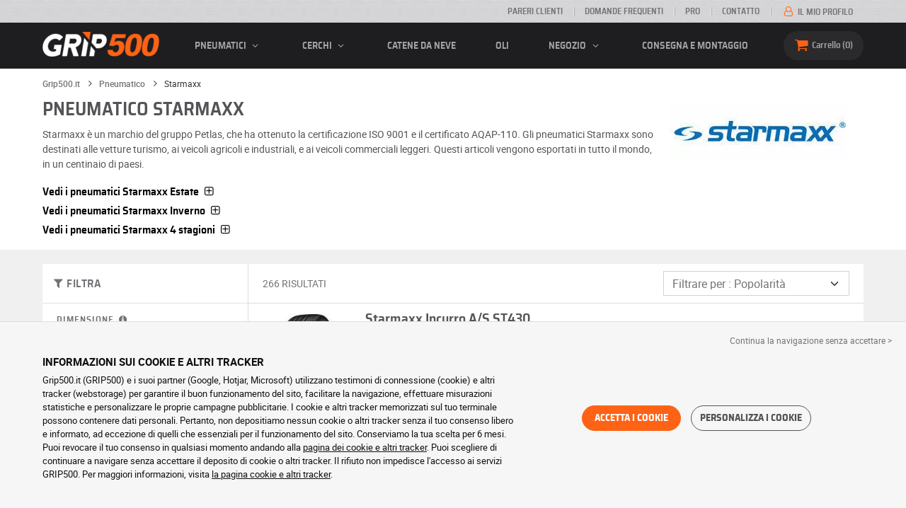

--- FILE ---
content_type: text/html; charset=UTF-8
request_url: https://www.grip500.it/pneumatico/starmaxx/
body_size: 15283
content:

<!DOCTYPE html>
<html lang="it-IT">
    <head>
        <script>
            window.dataLayer = window.dataLayer || [];
            window.SITE_CDN_ASSETS = 'https\u003A\/\/cdn.grip500.com';        </script><script>
                dataLayer.push({'ad_storage': 'denied', 'analytics_storage': 'denied', 'functional_storage': 'denied'});
                (function(w,d,s,l,i){w[l]=w[l]||[];w[l].push({'gtm.start':
                        new Date().getTime(),event:'gtm.js'});var f=d.getElementsByTagName(s)[0],
                    j=d.createElement(s),dl=l!='dataLayer'?'&l='+l:'';j.async=true;j.src=
                    'https://www.googletagmanager.com/gtm.js?id='+i+dl;f.parentNode.insertBefore(j,f);
                })(window,document,'script','dataLayer','GTM-MX3MZDQ');
            </script>
            <link href="https://www.googletagmanager.com" rel="preconnect" crossorigin>
            <link rel="dns-prefetch" href="https://www.googletagmanager.com"><meta charset="UTF-8">
                    <meta name="viewport" content="width=device-width, initial-scale=1">
            <meta name="format-detection" content="telephone=no"/>
        
                
        <link rel="apple-touch-icon" sizes="180x180" href="https://cdn.grip500.com/build/images/favicon/apple-touch-icon.png">
        <link rel="icon" type="image/png" sizes="32x32" href="https://cdn.grip500.com/build/images/favicon/favicon-32x32.png">
        <link rel="icon" type="image/png" sizes="16x16" href="https://cdn.grip500.com/build/images/favicon/favicon-16x16.png">

        <link rel="preload" href="https://cdn.grip500.com/build/fonts/roboto-bold.a9a73a28.woff2" as="font" type="font/woff2" crossorigin="anonymous">
        <link rel="preload" href="https://cdn.grip500.com/build/fonts/roboto-medium.d67f0a52.woff2" as="font" type="font/woff2" crossorigin="anonymous">
        <link rel="preload" href="https://cdn.grip500.com/build/fonts/roboto-regular.d97dadf6.woff2" as="font" type="font/woff2" crossorigin="anonymous">
        <link rel="preload" href="https://cdn.grip500.com/build/fonts/sairasemicondensed-bold.639e0ded.woff2" as="font" type="font/woff2" crossorigin="anonymous">
        <link rel="preload" href="https://cdn.grip500.com/build/fonts/sairasemicondensed-regular.28a42df2.woff2" as="font" type="font/woff2" crossorigin="anonymous">
        <link rel="preload" href="https://cdn.grip500.com/build/fonts/sairasemicondensed-semibold.5bb856c9.woff2" as="font" type="font/woff2" crossorigin="anonymous">
        <link rel="preload" href="https://cdn.grip500.com/build/fonts/fontello.5e55783a.woff2" as="font" type="font/woff2" crossorigin="anonymous">

        <link rel="preconnect" href="https://www.google.com">
        <link rel="preconnect" href="https://www.gstatic.com" crossorigin>

        <link rel="dns-prefetch" href="https://cdn.grip500.com">

                <title>Pneumatici Starmaxx: gli pneumatici per auto più economici | GRIP500</title>
                <meta name="description" content="Tutti gli pneumatici Starmaxx sono disponibili su GRIP500 al miglior prezzo · Consegna gratuita e veloce · Pagamento sicuro."/>

                    <link rel="canonical" href="https://www.grip500.it/pneumatico/starmaxx/"/>
        
            

                    <link rel="next" href="https://www.grip500.it/pneumatico/starmaxx/?page=2"/>
        
                        <link rel="stylesheet" href="https://cdn.grip500.com/build/fonts.b58ac40f.css">
            <link rel="stylesheet" href="https://cdn.grip500.com/build/app.dcd85015.css">
        
    <link rel="stylesheet" href="https://cdn.grip500.com/build/search.32a84369.css">

                    <script src="https://cdn.grip500.com/build/runtime.8c195b63.js" defer crossorigin="anonymous"></script><script src="https://cdn.grip500.com/build/3066.db5ec945.js" defer crossorigin="anonymous"></script><script src="https://cdn.grip500.com/build/3063.ec67e5f5.js" defer crossorigin="anonymous"></script><script src="https://cdn.grip500.com/build/8126.f86265b3.js" defer crossorigin="anonymous"></script><script src="https://cdn.grip500.com/build/1140.c1520b76.js" defer crossorigin="anonymous"></script><script src="https://cdn.grip500.com/build/app.d43eac6e.js" defer crossorigin="anonymous"></script>
            </head>
    <body class="page-pneu-brand-auto">
                    <noscript><iframe src="https://www.googletagmanager.com/ns.html?id=GTM-MX3MZDQ&ad_storage=denied&analytics_storage=denied&functional_storage=denied" height="0" width="0" style="display:none;visibility:hidden"></iframe></noscript>
                            <header class="main-header">
                

<div data-controller="menu-mobile" data-menu-mobile-url-value="/ajax/menu">
    <div class="main-header__top d-none d-md-block">
        <div class="container-xl text-uppercase ff-heading fw-medium fs-xsmall">
            <div class="main-header__top__menu d-flex justify-content-end align-items-center">
                <a href="/recensioni-clienti" class="text-center text-reset">Pareri clienti</a>
                <a href="/faq/" class="text-center text-reset">Domande frequenti</a>
                                    <a href="/pro/connessione" class="text-center text-reset">Pro</a>
                                <a href="/contattaci" class="text-center text-reset">Contatto</a>
                
                                    <a href="/il-tuo-account/" class="text-nowrap text-reset">
                        <i class="fa fa-user-o text-primary fs-base"></i>
                        Il mio profilo
                    </a>
                            </div>
        </div>
    </div>

    <div class="main-header__menu bg-black">
        <div class="container-xl">
            <div class="ff-heading fw-medium text-gray row align-items-center position-relative">
                <div class="main-header__logo col col-md-2 d-flex align-items-center">
                    <div class="d-md-none me-1">
                        <div class="toggle-menu" data-action="click->menu-mobile#toggle">
                            <div></div>
                        </div>
                    </div>
                    <a href="/">
                        <picture>
                            <img src="https://cdn.grip500.com/build/images/common/logo/logo.png" class="d-block img-fluid" alt="grip500.it" width="165" height="35" itemprop="logo"/>
                        </picture>
                    </a>
                </div>

                <div class="main-header__menu__links col-md" data-controller="toggle" data-toggle-selectors-value="[{&quot;menu--hover&quot;:&quot;body&quot;}]">
                    
<ul class="d-flex h-100 align-items-center justify-content-between text-uppercase">
    <li class="d-md-none">
        <a href="/pneumatico/" class="text-reset">Auto</a>
    </li>

    <li class="d-none d-md-flex menu-hover" data-action="mouseenter->toggle#add mouseleave->toggle#remove">
        <a role="button" class="text-reset menu-hover__title">
            pneumatici
            <i class="fa fa-angle-down"></i>
        </a>
        <div class="menu-hover__content">
                                                <a href="/pneumatico/" class="menu-hover__parent text-reset">
                        Pneumatici auto
                        <i class="fa fa-angle-right"></i>
                    </a>
                                <div class="menu-hover__sub-menu menu-hover__content">
                    <a href="https://www.grip500.it/pneumatico/" class="text-reset">
                        Ricerca per dimensioni
                    </a>
                    <a href="https://www.grip500.it/pneumatico/" class="text-reset">
                        Ricerca per marca
                    </a>
                    <a href="https://www.grip500.it/pneumatico-veicolo/" class="text-reset">
                        Ricerca per automobile
                    </a>
                </div>
            
                            <a href="/pneumatico-moto/" class="text-reset">
                    Pneumatici moto
                </a>
            
                                                                        <a href="/pneumatico-quad/" class="text-reset">Pneumatici quad</a>
                                                        </div>
    </li>

            <li class="mobile-menu--exclude d-none d-lg-flex menu-hover" data-action="mouseenter->toggle#add mouseleave->toggle#remove">
            <a role="button" href="/cerchione/" class="text-reset menu-hover__title">
                cerchi
                <i class="fa fa-angle-down"></i>
            </a>
            <div class="menu-hover__content">
                                    <a href="/cerchione/" class="text-reset d-none">
                        cerchi
                    </a>
                                    <a href="/cerchione/lamiera" class="text-reset">
                        Cerchioni in lamiera
                    </a>
                                    <a href="/cerchione/alluminio" class="text-reset">
                        Cerchioni in alluminio
                    </a>
                                    <a href="/set-pneumatici/" class="text-reset">
                        Kit cerchioni + pneumatici
                    </a>
                            </div>
        </li>
    
            <li class="d-lg-none">
            <a href="/cerchione/" class="text-reset">cerchi</a>
        </li>
    
            <li class="d-md-none">
            <a href="/pneumatico-moto/" class="text-reset">Moto</a>
        </li>
    
            <li class="d-md-none">
            <a href="/pneumatico-quad/" class="text-reset">Quad</a>
        </li>
    
            <li>
            <a href="/catene-neve/" class="text-reset">
                Catene da neve
            </a>
        </li>
    
    
    
                        <li>
                <a href="/negozio/oli" class="text-reset">Oli</a>
            </li>
        
        <li class="d-lg-none">
            <a href="/negozio/" class="text-reset">Negozio</a>
        </li>

        <li class="mobile-menu--exclude menu-hover d-none d-lg-flex" data-action="mouseenter->toggle#add mouseleave->toggle#remove">
            <a href="/negozio/" class="text-reset menu-hover__title">
                Negozio
                <i class="fa fa-angle-down"></i>
            </a>
            <div class="menu-hover__content">
                                    <a href="/negozio/equilibratura" class="text-reset">
                        Equilibratura
                    </a>
                                    <a href="/negozio/gonfiaggio" class="text-reset">
                        Gonfiaggio
                    </a>
                                    <a href="/negozio/utensili-e-supporti" class="text-reset">
                        Utensili e supporti
                    </a>
                                    <a href="/negozio/riparazione" class="text-reset">
                        Riparazione
                    </a>
                                    <a href="/negozio/batteria" class="text-reset">
                        Batteria
                    </a>
                                    <a href="/negozio/oli" class="text-reset">
                        Oli
                    </a>
                                    <a href="/negozio/accessori" class="text-reset">
                        Accessori
                    </a>
                                    <a href="/negozio/tpms" class="text-reset">
                        TPMS
                    </a>
                                    <a href="/negozio/montaggio-serraggio" class="text-reset">
                        Montaggio - Serraggio
                    </a>
                                    <a href="/negozio/additivi" class="text-reset">
                        Additivi
                    </a>
                            </div>
        </li>
    
            <li>
            <a href="/montaggio" class="text-reset">
                Consegna e montaggio
            </a>
        </li>
    </ul>

                </div>

                <div class="main-header__user-items col d-flex justify-content-end">
                    
                    <div class="main-header__user-item col-md d-flex d-md-none align-items-center">
                        <a href="/il-tuo-account/" class="d-flex">
                            <i class="fa fa-user-o text-primary"></i>
                        </a>
                    </div>

                    <div
                            class="main-header__user-item main-header__cart col-md d-flex align-items-center position-relative"
                            data-controller="cart--popover" data-cart--popover-url-value="/ajax/cart/resume-product" data-cart--popover-reload-value="1" data-cart--popover-default-reload-value="false" data-cart--popover-loading-class="fs-small"
                            data-action="emitter:update-badge-cart@window->cart--popover#refresh emitter:counter-cart->cart--popover#cartIsEmpty"
                    >
                        <a href="/carrello/" class="d-flex align-items-center text-reset">
                            <i class="fa fa-basket text-primary"></i>
                            <span class="d-none d-lg-inline">Carrello</span>
                            <span
                            data-controller="counter" data-counter-run-value="false" data-counter-path-value="/ajax/cart/light" data-counter-zero-value="1" data-counter-dispatch-value="cart"
                                    data-action="emitter:update-badge-cart@window->counter#refresh"
                        >
                                                            0
                                                    </span>
                        </a>
                        <div class="cart-popover popover__list d-none fw-normal text-body font-reset" data-cart--popover-target="content">
                            <div class="px-1 py-1 text-center">
                                Il suo carrello è vuoto
                            </div>
                        </div>
                    </div>
                </div>
            </div>
        </div>
    </div>
</div>

            </header>
        
        <div class="main-container">
                <div data-controller="form--filter-catalog-articles" data-form--filter-catalog-articles-filter-mobile-label-value="{{count}} risultato" data-form--filter-catalog-articles-filter-mobile-label-plural-value="{{count}} risultati" data-form--filter-catalog-articles-error-message-value="Si è verificato un errore. La preghiamo di provare di nuovo o di contattarci se il problema persiste." data-form--filter-catalog-articles-initial-count-value="266">
                    <div class="bg-white mb-sm-1 mb-lg-2 py-1 top-bg-white">
                <div class="container">
                    

    <nav aria-label="breadcrumb" class="d-flex align-items-center breadcrumb mt-0" >
                <ol class="d-flex align-items-center flex-wrap" itemscope itemtype="https://schema.org/BreadcrumbList">
                                    <li class="breadcrumb__item" itemscope itemprop="itemListElement" itemtype="https://schema.org/ListItem">
                                    <a itemprop="item" href="/" title="Grip500.it">
                    <span itemprop="name">Grip500.it</span>
                </a>
                        <i class="fa fa-angle-right"></i>
                <meta itemprop="position" content="1" />
    </li>

                                    <li class="breadcrumb__item" itemscope itemprop="itemListElement" itemtype="https://schema.org/ListItem">
                                    <a itemprop="item" href="/pneumatico/" title="Pneumatico">
                    <span itemprop="name">Pneumatico</span>
                </a>
                        <i class="fa fa-angle-right"></i>
                <meta itemprop="position" content="2" />
    </li>

                                    <li class="breadcrumb__item" itemscope itemprop="itemListElement" itemtype="https://schema.org/ListItem">
                    <span itemprop="name" aria-current="page">Starmaxx</span>
                <meta itemprop="position" content="3" />
    </li>

                    </ol>
    </nav>


                        <div data-controller="btsp" data-btsp-components-value="[&quot;collapse&quot;]">
        <div class="row">
            <div class="top__brand-content col-md-8 col-lg-9">
                <h1>
                    Pneumatico Starmaxx
                </h1>
                <p class="text-gray-dark mb-2">
                    Starmaxx è un marchio del gruppo Petlas, che ha ottenuto la certificazione ISO 9001 e il certificato AQAP-110. Gli pneumatici Starmaxx sono destinati alle vetture turismo, ai veicoli agricoli e industriali, e ai veicoli commerciali leggeri. Questi articoli vengono esportati in tutto il mondo, in un centinaio di paesi.
                </p>
            </div>
            <div class="top__brand-image-container col-md-4 col-lg-3">
                <picture>
                    <source srcset="https://cdn.grip500.com/assets/img/brand/medium/starmaxx.webp" type="image/webp"/>
                    <img src="https://cdn.grip500.com/assets/img/brand/medium/starmaxx.jpg"
                         class="img-fluid mt-1"
                         alt="Starmaxx"
                         width="250"
                         height="75"/>
                </picture>
            </div>
        </div>

                    <div class="mb-1">
                <span class="ff-heading text-black fw-medium fs-large c-pointer collapsed"
                     data-bs-toggle="collapse"
                     data-bs-target="#profiles-S"
                >
                    Vedi i pneumatici
                    Starmaxx
                    Estate
                    <i class="fa fa-plus-squared-alt"></i>
                </span>
            </div>
            <div id="profiles-S" class="collapse mb-1">
                <div class="ms-2">
                                            <h3 class="h5 btn--inherit text-body">
                            Pneumatici Starmaxx Automobile / Turismo
                        </h3>
                                                    <a href="/pneumatico/starmaxx/naturen-st542"
                               class="btn border btn--inherit me-1 mb-1 fw-normal font-inherit">
                                Naturen ST542
                            </a>
                                                    <a href="/pneumatico/starmaxx/novaro-st532"
                               class="btn border btn--inherit me-1 mb-1 fw-normal font-inherit">
                                Novaro ST532
                            </a>
                                                    <a href="/pneumatico/starmaxx/tolero-st330"
                               class="btn border btn--inherit me-1 mb-1 fw-normal font-inherit">
                                Tolero ST330
                            </a>
                                                    <a href="/pneumatico/starmaxx/ultrasport-st760"
                               class="btn border btn--inherit me-1 mb-1 fw-normal font-inherit">
                                Ultrasport ST760
                            </a>
                                                                    <h3 class="h5 btn--inherit text-body">
                            Pneumatici Starmaxx Auto / SUV
                        </h3>
                                                    <a href="/pneumatico/starmaxx/incurro-st440"
                               class="btn border btn--inherit me-1 mb-1 fw-normal font-inherit">
                                Incurro ST440
                            </a>
                                                    <a href="/pneumatico/starmaxx/incurro-st450"
                               class="btn border btn--inherit me-1 mb-1 fw-normal font-inherit">
                                Incurro ST450
                            </a>
                                                    <a href="/pneumatico/starmaxx/mountterra-m-t"
                               class="btn border btn--inherit me-1 mb-1 fw-normal font-inherit">
                                Mountterra M/T
                            </a>
                                                                    <h3 class="h5 btn--inherit text-body">
                            Pneumatici Starmaxx Furgone / Camion
                        </h3>
                                                    <a href="/pneumatico/starmaxx/provan-st850-plus"
                               class="btn border btn--inherit me-1 mb-1 fw-normal font-inherit">
                                Provan ST850 Plus
                            </a>
                                                    <a href="/pneumatico/starmaxx/provan-st860"
                               class="btn border btn--inherit me-1 mb-1 fw-normal font-inherit">
                                Provan ST860
                            </a>
                                                            </div>
            </div>
                    <div class="mb-1">
                <span class="ff-heading text-black fw-medium fs-large c-pointer collapsed"
                     data-bs-toggle="collapse"
                     data-bs-target="#profiles-W"
                >
                    Vedi i pneumatici
                    Starmaxx
                    Inverno
                    <i class="fa fa-plus-squared-alt"></i>
                </span>
            </div>
            <div id="profiles-W" class="collapse mb-1">
                <div class="ms-2">
                                            <h3 class="h5 btn--inherit text-body">
                            Pneumatici Starmaxx Automobile / Turismo
                        </h3>
                                                    <a href="/pneumatico/starmaxx/arcterrain-w860"
                               class="btn border btn--inherit me-1 mb-1 fw-normal font-inherit">
                                Arcterrain W860
                            </a>
                                                    <a href="/pneumatico/starmaxx/icegripper-w850"
                               class="btn border btn--inherit me-1 mb-1 fw-normal font-inherit">
                                Icegripper W850
                            </a>
                                                    <a href="/pneumatico/starmaxx/incurro-w880"
                               class="btn border btn--inherit me-1 mb-1 fw-normal font-inherit">
                                Incurro W880
                            </a>
                                                    <a href="/pneumatico/starmaxx/polarmaxx"
                               class="btn border btn--inherit me-1 mb-1 fw-normal font-inherit">
                                PolarMaxx
                            </a>
                                                    <a href="/pneumatico/starmaxx/polarmaxx-sport"
                               class="btn border btn--inherit me-1 mb-1 fw-normal font-inherit">
                                PolarMaxx Sport
                            </a>
                                                                    <h3 class="h5 btn--inherit text-body">
                            Pneumatici Starmaxx Auto / SUV
                        </h3>
                                                    <a href="/pneumatico/starmaxx/incurro-w870"
                               class="btn border btn--inherit me-1 mb-1 fw-normal font-inherit">
                                Incurro W870
                            </a>
                                                                    <h3 class="h5 btn--inherit text-body">
                            Pneumatici Starmaxx Furgone / Camion
                        </h3>
                                                    <a href="/pneumatico/starmaxx/st960-prowin"
                               class="btn border btn--inherit me-1 mb-1 fw-normal font-inherit">
                                ST960 Prowin
                            </a>
                                                            </div>
            </div>
                    <div class="mb-1">
                <span class="ff-heading text-black fw-medium fs-large c-pointer collapsed"
                     data-bs-toggle="collapse"
                     data-bs-target="#profiles-G"
                >
                    Vedi i pneumatici
                    Starmaxx
                    4 stagioni
                    <i class="fa fa-plus-squared-alt"></i>
                </span>
            </div>
            <div id="profiles-G" class="collapse mb-1">
                <div class="ms-2">
                                            <h3 class="h5 btn--inherit text-body">
                            Pneumatici Starmaxx Automobile / Turismo
                        </h3>
                                                    <a href="/pneumatico/starmaxx/maxx-out-st582"
                               class="btn border btn--inherit me-1 mb-1 fw-normal font-inherit">
                                Maxx OUT ST582
                            </a>
                                                                    <h3 class="h5 btn--inherit text-body">
                            Pneumatici Starmaxx Auto / SUV
                        </h3>
                                                    <a href="/pneumatico/starmaxx/incurro-a-s-st430"
                               class="btn border btn--inherit me-1 mb-1 fw-normal font-inherit">
                                Incurro A/S ST430
                            </a>
                                                    <a href="/pneumatico/starmaxx/suv-maxx-as"
                               class="btn border btn--inherit me-1 mb-1 fw-normal font-inherit">
                                SUV Maxx AS
                            </a>
                                                                    <h3 class="h5 btn--inherit text-body">
                            Pneumatici Starmaxx Furgone / Camion
                        </h3>
                                                    <a href="/pneumatico/starmaxx/prowin-st950"
                               class="btn border btn--inherit me-1 mb-1 fw-normal font-inherit">
                                Prowin ST950
                            </a>
                                                    <a href="/pneumatico/starmaxx/vanmaxx-a-s"
                               class="btn border btn--inherit me-1 mb-1 fw-normal font-inherit">
                                Vanmaxx A/S
                            </a>
                                                    <a href="/pneumatico/starmaxx/vanmaxx-a-s-plus"
                               class="btn border btn--inherit me-1 mb-1 fw-normal font-inherit">
                                Vanmaxx A/S Plus
                            </a>
                                                            </div>
            </div>
        
            </div>
                </div>
            </div>
        
                        <div class="container gx-0 gx-sm-2"
                data-controller="fullscreen" data-fullscreen-emit-show-event-value="filtersMobileShow" data-fullscreen-emit-hide-event-value="filtersMobileHide" data-fullscreen-emit-hide-from-button-event-value="filtersMobileSubmit" data-fullscreen-submit-attr-value="{&quot;data-form--filter-catalog-articles-target&quot;:&quot;filterSubmit&quot;}" data-fullscreen-footer-value="266 risultati"
                data-action="emitter:fullscreen:open:filter@window->fullscreen#show"
                data-anchor-scroll
        >
            
            <div class="bg-white mb-2">
                <div class="row gx-0">
                    <div class="col-lg-3 product-list-filters">
                        <div class="fullscreen-lg" data-fullscreen-target="fullscreen">
                            <div class="fullscreen__title d-flex align-items-center px-1 py-1 d-lg-none border-bottom" data-fullscreen-target="title">
                                <a href="/pneumatico/starmaxx/"
                                   class="btn btn-white btn-sm text-uppercase text-nowrap border fs-xsmall fw-medium d-none"
                                   data-fullscreen-reset
                                        data-form--filter-catalog-articles-target="resetFilters"
                                >
                                    Cancella filtri
                                </a>
                                <span class="text-center w-100 px-1">Filtra</span>
                                <button type="button" data-action="fullscreen#close" class="btn btn-close pt-0 pe-0 pb-0 ps-0">
                                    <i class="fa fa-cancel"></i>
                                </button>
                            </div>
                                                            <div class="product-list-filters__filter-title d-none d-lg-flex align-items-center border-bottom justify-content-between flex-wrap">
                                    <div class="fw-medium fs-large ff-heading"
                                            data-form--filter-catalog-articles-target="desktopFilterLabel"
                                    >
                                        
    
<i class="fa fa-filter"></i>
<span>
            FILTRA
    </span>

                                    </div>
                                    <a href="/pneumatico/starmaxx/"
                                       class="btn btn-white btn-sm text-uppercase text-nowrap border fs-xsmall fw-medium d-none"
                                            data-form--filter-catalog-articles-target="resetFilters"
                                    >
                                        Cancella filtri
                                    </a>
                                </div>
                                                        <div class="ps-2 py-1 fullscreen__scroll">
                                    
<form method="get" action="" class="text-body form-disable-required pneu-serp-form" data-form--filter-catalog-articles-target="form" data-action="submit-&gt;form--filter-catalog-articles#change">

    <div class="row product-list-filters__filter-dimension mb-1">
        <div class="col-12">
                        <label for="width" class="form-label"
                    data-controller="tooltip" data-tooltip-content-value="&lt;picture class=&quot;tooltip__picture&quot;&gt;&lt;source srcset=&quot;https://cdn.grip500.com/build/images/pneu/form/tooltip/V-size.webp&quot;
                type=&quot;image/webp&quot;/&gt;&lt;img class=&quot;img-fluid&quot; width=&quot;360&quot; height=&quot;118&quot;
             src=&quot;https://cdn.grip500.com/build/images/pneu/form/tooltip/V-size.jpg&quot;/&gt;&lt;/picture&gt;"
            >
                Dimensione
                <i data-action="mouseenter->tooltip#show mouseleave->tooltip#hide"
                        data-tooltip-target="anchor" class="fa fa-info-circled d-none d-md-inline"></i>
            </label>
        </div>
        <div class="col-4">
                <select id="width"name="width" autocomplete="off" data-action="change-&gt;form--filter-catalog-articles#change" class="form-select"><option value="">Tutte</option>            <optgroup label="Valori principali">
                                                                                                                                                                    <option value="155">155</option>
                                                                                                                                                                        <option value="165">165</option>
                                                                                                                                                                        <option value="175">175</option>
                                                                                                                                                                        <option value="185">185</option>
                                                                                                                                                                        <option value="195">195</option>
                                                                                                                                                                        <option value="205">205</option>
                                                                                                                                                                        <option value="215">215</option>
                                                                                                                                                                        <option value="225">225</option>
                                                                                                                                                                        <option value="235">235</option>
                                                                                                                                                                        <option value="245">245</option>
                                                                                                                                                                        <option value="255">255</option>
                                                                                                                                                                        <option value="265">265</option>
                                                                                                                                                                        <option value="275">275</option>
                                                                                                                                                                        <option value="285">285</option>
                                                                                                                                                                        <option value="315">315</option>
                                                                        </optgroup><optgroup label="Tutti i valori">
                                                                                                                                                                    <option value="35">35</option>
                                                                                                                                                                        <option value="155">155</option>
                                                                                                                                                                        <option value="165">165</option>
                                                                                                                                                                        <option value="175">175</option>
                                                                                                                                                                        <option value="185">185</option>
                                                                                                                                                                        <option value="195">195</option>
                                                                                                                                                                        <option value="205">205</option>
                                                                                                                                                                        <option value="215">215</option>
                                                                                                                                                                        <option value="225">225</option>
                                                                                                                                                                        <option value="235">235</option>
                                                                                                                                                                        <option value="245">245</option>
                                                                                                                                                                        <option value="255">255</option>
                                                                                                                                                                        <option value="265">265</option>
                                                                                                                                                                        <option value="275">275</option>
                                                                                                                                                                        <option value="285">285</option>
                                                                                                                                                                        <option value="315">315</option>
                                                                        </optgroup>        </select>
    
        </div>
        <div class="col-4">
                
    <select id="height"name="height" disabled="disabled" required="required" autocomplete="off" data-action="change-&gt;form--filter-catalog-articles#change" class="form-select"><option value="" selected="selected">Tutte</option>    </select>
        </div>
        <div class="col-4">
                
    <select id="diameter"name="diameter" disabled="disabled" required="required" autocomplete="off" data-action="change-&gt;form--filter-catalog-articles#change" class="form-select"><option value="" selected="selected">Tutte</option>    </select>
        </div>
    </div>

    <div class="row">
            <div class="mb-1 col col-lg-12"><label data-tooltip-content-value="&lt;picture class=&quot;tooltip__picture&quot;&gt;&lt;source srcset=&quot;https://cdn.grip500.com/build/images/pneu/form/tooltip/V-load.webp&quot;
                type=&quot;image/webp&quot;/&gt;&lt;img class=&quot;img-fluid&quot; width=&quot;360&quot; height=&quot;118&quot;
             src=&quot;https://cdn.grip500.com/build/images/pneu/form/tooltip/V-load.jpg&quot;/&gt;&lt;/picture&gt;" data-controller="tooltip" data-tooltip-type-value="d-none d-md-block" class="form-label" for="load">Carico&nbsp;<i data-tooltip-target="anchor" data-action="mouseenter->tooltip#show mouseleave->tooltip#hide" class="d-none d-md-inline fa fa-info-circled"></i></label>    
    <select id="load"name="load" disabled="disabled" autocomplete="off" data-action="change-&gt;form--filter-catalog-articles#change" class="form-select"><option value="">Tutte</option>    </select></div>
    
            <div class="mb-1 col col-lg-12"><label class="d-inline-block form-label" data-tooltip-content-value="&lt;picture class=&quot;tooltip__picture&quot;&gt;&lt;source srcset=&quot;https://cdn.grip500.com/build/images/pneu/form/tooltip/V-speed.webp&quot;
                type=&quot;image/webp&quot;/&gt;&lt;img class=&quot;img-fluid&quot; width=&quot;360&quot; height=&quot;118&quot;
             src=&quot;https://cdn.grip500.com/build/images/pneu/form/tooltip/V-speed.jpg&quot;/&gt;&lt;/picture&gt;" data-controller="tooltip" data-tooltip-type-value="d-none d-md-block" for="speed"><span class="tooltip-label">Velocità</span>&nbsp;<i data-tooltip-target="anchor" data-action="mouseenter->tooltip#show mouseleave->tooltip#hide" class="d-none d-md-inline fa fa-info-circled"></i></label>    
    <select id="speed"name="speed" disabled="disabled" autocomplete="off" data-action="change-&gt;form--filter-catalog-articles#change" class="form-select"><option value="">Tutte</option>    </select></div>
        </div>


    <fieldset class="mb-1"><legend class="col-form-label">Profilo</legend>                                                        
                
        
    
<div data-controller="select fullscreen" data-select-trans-value="{&quot;trigger&quot;:&quot;Tutti&quot;,&quot;label&quot;:&quot;Profilo&quot;,&quot;triggerCount&quot;:&quot;&quot;,&quot;name&quot;:&quot;profil&quot;}" data-select-multiple-value="false" class="selectbox" data-action="change-&gt;form--filter-catalog-articles#change" data-name=profil>
    <div class="selectbox__trigger form-select d-flex align-items-center" data-select-target="trigger">
        Tutti
    </div>
    <div class="selectbox__dropdown fullscreen-lg" data-select-target="dropdown" hidden>
        <div class="fullscreen__title d-flex align-items-center d-lg-none" data-fullscreen-target="title">
            <span class="text-center w-100 px-1 fw-bold fs-base">Profilo</span>
            <button type="button" data-action="select#close" class="btn btn-close"><i class="fa fa-cancel"></i></button>
        </div>
        <div class="selectbox__input"
                >
            <input type="text"
                   class="form-control form-control-sm"
                   placeholder="Ricercare"
                   autocomplete="off"
                   data-select-target="input"
                   
                   data-hj-allow />
                                                <div class="d-flex pt-1">
                                                                            <a class="btn btn-link fw-medium fs-xsmall ms-auto" role="button" data-select-target="reset" data-action="select#clear">Cancellare</a>
                                            </div>
                                    </div>
        <ul class="overflow-scroll" data-select-target="results">
                                                                                    <li role="option"><div class="form-check"><input type="radio" id="profil_0"name="profil" autocomplete="off" class="form-check-input" value="28347" />
        <label class="form-check-label" for="profil_0">Arcterrain W860</label></div></li>
                                                                                                                                    <li role="option"><div class="form-check"><input type="radio" id="profil_1"name="profil" autocomplete="off" class="form-check-input" value="9371" />
        <label class="form-check-label" for="profil_1">Icegripper W850</label></div></li>
                                                                                                                                    <li role="option"><div class="form-check"><input type="radio" id="profil_2"name="profil" autocomplete="off" class="form-check-input" value="25542" />
        <label class="form-check-label" for="profil_2">Incurro A/S ST430</label></div></li>
                                                                                                                                    <li role="option"><div class="form-check"><input type="radio" id="profil_3"name="profil" autocomplete="off" class="form-check-input" value="20475" />
        <label class="form-check-label" for="profil_3">Incurro ST440</label></div></li>
                                                                                                                                    <li role="option"><div class="form-check"><input type="radio" id="profil_4"name="profil" autocomplete="off" class="form-check-input" value="24257" />
        <label class="form-check-label" for="profil_4">Incurro ST450</label></div></li>
                                                                                                                                    <li role="option"><div class="form-check"><input type="radio" id="profil_5"name="profil" autocomplete="off" class="form-check-input" value="10959" />
        <label class="form-check-label" for="profil_5">Incurro W870</label></div></li>
                                                                                                                                    <li role="option"><div class="form-check"><input type="radio" id="profil_6"name="profil" autocomplete="off" class="form-check-input" value="29089" />
        <label class="form-check-label" for="profil_6">Incurro W880</label></div></li>
                                                                                                                                    <li role="option"><div class="form-check"><input type="radio" id="profil_7"name="profil" autocomplete="off" class="form-check-input" value="28281" />
        <label class="form-check-label" for="profil_7">Maxx OUT ST582</label></div></li>
                                                                                                                                    <li role="option"><div class="form-check"><input type="radio" id="profil_8"name="profil" autocomplete="off" class="form-check-input" value="30956" />
        <label class="form-check-label" for="profil_8">Mountterra M/T</label></div></li>
                                                                                                                                    <li role="option"><div class="form-check"><input type="radio" id="profil_9"name="profil" autocomplete="off" class="form-check-input" value="24270" />
        <label class="form-check-label" for="profil_9">Naturen ST542</label></div></li>
                                                                                                                                    <li role="option"><div class="form-check"><input type="radio" id="profil_10"name="profil" autocomplete="off" class="form-check-input" value="10947" />
        <label class="form-check-label" for="profil_10">Novaro ST532</label></div></li>
                                                                                                                                    <li role="option"><div class="form-check"><input type="radio" id="profil_11"name="profil" autocomplete="off" class="form-check-input" value="30649" />
        <label class="form-check-label" for="profil_11">PolarMaxx</label></div></li>
                                                                                                                                    <li role="option"><div class="form-check"><input type="radio" id="profil_12"name="profil" autocomplete="off" class="form-check-input" value="30637" />
        <label class="form-check-label" for="profil_12">PolarMaxx Sport</label></div></li>
                                                                                                                                    <li role="option"><div class="form-check"><input type="radio" id="profil_13"name="profil" autocomplete="off" class="form-check-input" value="24254" />
        <label class="form-check-label" for="profil_13">Provan ST850 Plus</label></div></li>
                                                                                                                                    <li role="option"><div class="form-check"><input type="radio" id="profil_14"name="profil" autocomplete="off" class="form-check-input" value="24510" />
        <label class="form-check-label" for="profil_14">Provan ST860</label></div></li>
                                                                                                                                    <li role="option"><div class="form-check"><input type="radio" id="profil_15"name="profil" autocomplete="off" class="form-check-input" value="9425" />
        <label class="form-check-label" for="profil_15">Prowin ST950</label></div></li>
                                                                                                                                    <li role="option"><div class="form-check"><input type="radio" id="profil_16"name="profil" autocomplete="off" class="form-check-input" value="23266" />
        <label class="form-check-label" for="profil_16">ST960 Prowin</label></div></li>
                                                                                                                                    <li role="option"><div class="form-check"><input type="radio" id="profil_17"name="profil" autocomplete="off" class="form-check-input" value="31079" />
        <label class="form-check-label" for="profil_17">SUV Maxx AS</label></div></li>
                                                                                                                                    <li role="option"><div class="form-check"><input type="radio" id="profil_18"name="profil" autocomplete="off" class="form-check-input" value="10951" />
        <label class="form-check-label" for="profil_18">Tolero ST330</label></div></li>
                                                                                                                                    <li role="option"><div class="form-check"><input type="radio" id="profil_19"name="profil" autocomplete="off" class="form-check-input" value="10946" />
        <label class="form-check-label" for="profil_19">Ultrasport ST760</label></div></li>
                                                                                                                                    <li role="option"><div class="form-check"><input type="radio" id="profil_20"name="profil" autocomplete="off" class="form-check-input" value="30584" />
        <label class="form-check-label" for="profil_20">Vanmaxx A/S</label></div></li>
                                                                                                                                    <li role="option"><div class="form-check"><input type="radio" id="profil_21"name="profil" autocomplete="off" class="form-check-input" value="31536" />
        <label class="form-check-label" for="profil_21">Vanmaxx A/S Plus</label></div></li>
                                                                                </ul>
                    <div class="selectbox__bottom d-flex border-top align-items-center">
                                                    <button class="btn btn-sm btn-outline-primary fs-small text-uppercase lh-lg ms-auto" type="button" data-action="select#close">Applica</button>
                            </div>
            </div>
</div>
    </fieldset>

    <div class="mb-1"><label class="form-label" for="season">Stagione</label>    
    <select id="season"name="season" autocomplete="off" data-action="change-&gt;form--filter-catalog-articles#change" class="form-select"><option value="">Tutte</option>    <option value="S">Estate</option><option value="W">Inverno</option><option value="G">4 stagioni</option></select></div>

    <div class="mb-1"><label class="form-label" for="category2">Tipo di pneumatico</label>    
    <select id="category2"name="category2" autocomplete="off" data-action="change-&gt;form--filter-catalog-articles#change" class="form-select"><option value="">Tutti</option>    <option value="T">Automobile / Turismo</option><option value="O">Auto / SUV</option><option value="U">Furgone / Camion</option></select></div>

<div class="mb-1">
    <label class="form-label">Budget (per articolo)</label>
    <div class="d-flex">
        <input type="text" id="budgetMin"name="budgetMin" step="0.01" min="0" placeholder="min €" inputmode="decimal" class="me-1 form-control" data-action="input-&gt;form--filter-catalog-articles#inputChange change-&gt;form--filter-catalog-articles#change" />
        <input type="text" id="budgetMax"name="budgetMax" step="0.01" min="0" placeholder="max €" inputmode="decimal" data-action="input-&gt;form--filter-catalog-articles#inputChange change-&gt;form--filter-catalog-articles#change" class="form-control" />
    </div>
</div>

    <div class="mb-1 letter-spacing">
        <label class="form-label">Altre opzioni</label>
                            <div class="form-check"><input type="checkbox" id="reinforced"name="reinforced" autocomplete="off" data-action="change-&gt;form--filter-catalog-articles#change" class="form-check-input" value="1" />
        <label data-tooltip-content-value="Pneumatico rinforzato con un indice di carico più elevato" data-controller="tooltip" data-tooltip-type-value="d-none d-md-block" class="form-check-label" for="reinforced">Rinforzato<i data-tooltip-target="anchor" data-action="mouseenter->tooltip#show mouseleave->tooltip#hide" class="d-none d-md-inline fa fa-info-circled"></i></label></div>
                                <div id="specifFilters" row_attr="" class="product-list-filters__specif-filters" data-action="change-&gt;form--filter-catalog-articles#change"><div class="form-check"><input type="checkbox" id="specifFilters_0"name="specifFilters[]" autocomplete="off" class="form-check-input" value="32" />
        <label class="form-check-label" for="specifFilters_0">3PMSF</label></div><div class="form-check"><input type="checkbox" id="specifFilters_1"name="specifFilters[]" autocomplete="off" class="form-check-input" value="31" />
        <label class="form-check-label" for="specifFilters_1">DOT</label></div><div class="form-check"><input type="checkbox" id="specifFilters_2"name="specifFilters[]" autocomplete="off" class="form-check-input" value="34" />
        <label class="form-check-label" for="specifFilters_2">M+S</label></div></div>
                                <div id="structures2" data-action="change-&gt;form--filter-catalog-articles#change"><div class="form-check"><input type="checkbox" id="structures2_0"name="structures2[]" autocomplete="off" class="form-check-input" value="C" />
        <label class="d-inline-block form-check-label" data-tooltip-content-value="Gli pneumatici &quot;type-C&quot; sono destinati ai veicoli commerciali con un peso inferiore a 3,5 tonnellate. Si tratta di pneumatici più robusti in grado di sopportare carichi pesanti." data-controller="tooltip" data-tooltip-type-value="d-none d-md-block" for="structures2_0"><span class="tooltip-label">Pneumatici tipo-C (furgonetto)</span><i data-tooltip-target="anchor" data-action="mouseenter->tooltip#show mouseleave->tooltip#hide" class="d-none d-md-inline fa fa-info-circled"></i></label></div></div>
                    </div>


<fieldset class="mb-1 letter-spacing product-list-filters__review"><legend class="col-form-label">Pareri clienti</legend>    <div id="note" data-action="change-&gt;form--filter-catalog-articles#change">        <div class="form-check"><input type="radio" id="note_0"name="note" autocomplete="off" class="form-check-input" value="4" />
        <label class="form-check-label" for="note_0"><span class="star-rating"><i class="fa fa-star"></i><i class="fa fa-star"></i><i class="fa fa-star"></i><i class="fa fa-star"></i><i class="fa fa-star-empty"></i></span> altro</label></div>
            <div class="form-check"><input type="radio" id="note_1"name="note" autocomplete="off" class="form-check-input" value="3" />
        <label class="form-check-label" for="note_1"><span class="star-rating"><i class="fa fa-star"></i><i class="fa fa-star"></i><i class="fa fa-star"></i><i class="fa fa-star-empty"></i><i class="fa fa-star-empty"></i></span> altro</label></div>
    </div></fieldset>


</form>

                            </div>
                        </div>
                    </div>
                    <div class="col-12 col-lg-9 gx-2 product-list__right-col">
                        <div class="px-1 position-relative" data-form--filter-catalog-articles-target="right">
                            <div class="product-list__overlay d-none"
                                    data-form--filter-catalog-articles-target="overlay"></div>

                                
<form method="get" class="form-disable-required py-1 product-list__top-filters" data-form--filter-catalog-articles-target="topFilters">


<div class="row ">
    <div class="col-lg-8 d-flex">
                                    <p class="text-uppercase align-self-center mb-1 mb-lg-0" data-form--filter-catalog-articles-target="count">
                    266 risultati
                </p>
                        </div>

       <div class="col-5 d-lg-none">
        <button type="button" class="btn btn--inherit border square w-100 fs-large fw-medium text-truncate product-list-filters__filter-button position-relative" data-action="click->fullscreen#show">
            
    
<i class="fa fa-filter"></i>
<span>
            Filtra
    </span>

        </button>
    </div>

            <div class="col-7 col-lg-4 col-xl-4">
            <div class="mb-0">    
    <select id="sort"name="sort" autocomplete="off" data-action="change-&gt;form--filter-catalog-articles#change" class="form-select">    <option value="" selected="selected">Filtrare per : Popolarità</option><option value="price">Filtrare per : Prezzo (crescente)</option><option value="price_desc">Filtrare per : Prezzo (decrescente)</option></select></div>
        </div>
    </div>

</form>


            


    
    

<div
    class="product-list"
    data-controller="gtm--select-item" data-gtm--select-item-list-id-value="serp" data-gtm--select-item-url-value="/ajax/gtm/select-item"
    data-form--filter-catalog-articles-target="productsList"
>
    
            



    



<a href="/pneumatico/245-65-17/starmaxx-incurro-a-s-st430-gp1782886?adref=%2Fpneumatico%2Fstarmaxx%2F"
    class="product-list-item font-inherit pe-2"
    data-action="click->gtm--select-item#selectItem" data-gtm--select-item-type-param="tyre" data-gtm--select-item-identifier-param="1782886">
    <div class="d-flex justify-content-between">
        <div
            class="product-list-item__image-container text-reset position-relative"
                    >
                    <div
            data-controller="tooltip" data-tooltip-content-value="&lt;img src=&quot;https://cdn.grip500.com/assets/img/rw/tyre/big_brand/starmaxx-incurro-a-s-st430-1294977.jpg&quot; class=&quot;img-fluid&quot; width=&quot;300&quot; height=&quot;300&quot; /&gt;" data-tooltip-type-value="tooltip__picture serp-picture-zoom" data-tooltip-position-value="end"
            data-action="mouseenter->tooltip#show mouseleave->tooltip#hide"
            
        >
            <img src="https://cdn.grip500.com/assets/img/rw/tyre/medium_brand/starmaxx-incurro-a-s-st430-1294977.jpg"
                 class="img-fluid"
                 alt="Starmaxx Incurro A/S ST430"
                 loading="eager"
                 width="125"
                 height="125"
            />
        </div>
            </div>

        <div class="row product-list-item__details py-1">
            <div
                class="col-12 col-sm-7 col-xl-8 text-reset"
                            >
                        <div class="text-gray-dark hover-primary">
                        <p class="fs-xlarge lh-sm mb-0 fw-medium ff-heading">
                Starmaxx Incurro A/S ST430
            </p>

                            <div class="product-list-item__dimension fw-medium text-body lh-sm">
                                            <span>245/65 R17 111H</span>
                                    </div>
            
                            <span class="d-sm-block lh-sm text-body">
                    
            <span         data-controller="tooltip" data-tooltip-content-value="XL&amp;#x20;&amp;#x3A;&amp;#x20;Extra&amp;#x20;Load&amp;#x3A;&amp;#x20;pneumatico&amp;#x20;rinforzato&amp;#x20;con&amp;#x20;un&amp;#x20;indice&amp;#x20;di&amp;#x20;carico&amp;#x20;superiore"
    data-action="mouseenter->tooltip#show mouseleave->tooltip#hide"

            class="c-help dotted product-specificity"
        >XL</span>&#8202;
                        <span         data-controller="tooltip" data-tooltip-content-value="3PMSF&amp;#x20;&amp;#x3A;&amp;#x20;La&amp;#x20;marcatura&amp;#x20;3PMSF&amp;#x20;certifica&amp;#x20;che&amp;#x20;lo&amp;#x20;pneumatico&amp;#x20;ha&amp;#x20;superato&amp;#x20;test&amp;#x20;ufficiali&amp;#x20;di&amp;#x20;prestazioni&amp;#x20;sulla&amp;#x20;neve,&amp;#x20;garantendo&amp;#x20;una&amp;#x20;buona&amp;#x20;aderenza."
    data-action="mouseenter->tooltip#show mouseleave->tooltip#hide"

            class="c-help dotted product-specificity"
        >3PMSF</span>
            
                </span>
                    </div>

                    

    <div class="labelling labelling--arrow">
                    <span         data-controller="tooltip" data-tooltip-content-value="Consumo&amp;#x20;di&amp;#x20;carburante"
    data-action="mouseenter->tooltip#show mouseleave->tooltip#hide"
>
                <span class="labelling-ico ico-grip"></span>
                <span class="ico-letter min-C min-grip-2020">C</span>
            </span>
        
                    <span         data-controller="tooltip" data-tooltip-content-value="Aderenza&amp;#x20;sul&amp;#x20;bagnato"
    data-action="mouseenter->tooltip#show mouseleave->tooltip#hide"
>
                <span class="labelling-ico ico-wet"></span>
                <span class="ico-letter min-D min-wet-2020">D</span>
            </span>
        
                    <span         data-controller="tooltip" data-tooltip-content-value="Rumore&amp;#x20;esterno"
    data-action="mouseenter->tooltip#show mouseleave->tooltip#hide"
>
                <span class="labelling-ico ico-noise ico-noise-B"></span>
                                    <span class="ico-letter min-A">B</span>
                                                    <span class="labelling-noise-val">71 db</span>
                            </span>
            </div>

        
                    
<span class="d-flex align-items-center season-label">
    <span class="season-ico G"></span>
    <span>4 stagioni</span>
</span>

        
        
        
                        </div>

            <div class="col-12 col-sm-5 col-xl-4 align-self-center">
                        




    

        
        
    
    
            <div class=" ff-heading fw-medium text-uppercase text-gray-dark">
            
            
            <div class="d-flex product-list-item__price">
                <span class="price__amount">
                                            
    
            179,<span class="cents">28</span> €
    

                                    </span>
                            </div>

                    </div>
    

        <div class="d-flex justify-content-between flex-wrap text-uppercase fw-medium ff-heading fs-xsmall product-list-item__delay-and-stock">
            <div class="d-none d-sm-block">
                <i class="fa fa-truck"></i>
                Consegna gratuita
            </div>
            <div>
                <i class="fa fa-ok-circled text-success"></i>
                Disponibile
            </div>
        </div>

        <button class="d-none d-sm-block btn btn-primary w-100 mt-1">
                            Vista
                    </button>
                </div>
        </div>
    </div>
</a>

            



    



<a href="/pneumatico/245-70-16/starmaxx-incurro-w880-gp1635402?adref=%2Fpneumatico%2Fstarmaxx%2F"
    class="product-list-item font-inherit pe-2"
    data-action="click->gtm--select-item#selectItem" data-gtm--select-item-type-param="tyre" data-gtm--select-item-identifier-param="1635402">
    <div class="d-flex justify-content-between">
        <div
            class="product-list-item__image-container text-reset position-relative"
                    >
                    <div
            data-controller="tooltip" data-tooltip-content-value="&lt;img src=&quot;https://cdn.grip500.com/assets/img/rw/tyre/big_brand/starmaxx-incurro-w880-6479552.jpg&quot; class=&quot;img-fluid&quot; width=&quot;300&quot; height=&quot;300&quot; /&gt;" data-tooltip-type-value="tooltip__picture serp-picture-zoom" data-tooltip-position-value="end"
            data-action="mouseenter->tooltip#show mouseleave->tooltip#hide"
            
        >
            <img src="https://cdn.grip500.com/assets/img/rw/tyre/medium_brand/starmaxx-incurro-w880-6479552.jpg"
                 class="img-fluid"
                 alt="Starmaxx Incurro W880"
                 loading="lazy"
                 width="125"
                 height="125"
            />
        </div>
            </div>

        <div class="row product-list-item__details py-1">
            <div
                class="col-12 col-sm-7 col-xl-8 text-reset"
                            >
                        <div class="text-gray-dark hover-primary">
                        <p class="fs-xlarge lh-sm mb-0 fw-medium ff-heading">
                Starmaxx Incurro W880
            </p>

                            <div class="product-list-item__dimension fw-medium text-body lh-sm">
                                            <span>245/70 R16 111T</span>
                                    </div>
            
                            <span class="d-sm-block lh-sm text-body">
                    
            <span         data-controller="tooltip" data-tooltip-content-value="XL&amp;#x20;&amp;#x3A;&amp;#x20;Extra&amp;#x20;Load&amp;#x3A;&amp;#x20;pneumatico&amp;#x20;rinforzato&amp;#x20;con&amp;#x20;un&amp;#x20;indice&amp;#x20;di&amp;#x20;carico&amp;#x20;superiore"
    data-action="mouseenter->tooltip#show mouseleave->tooltip#hide"

            class="c-help dotted product-specificity"
        >XL</span>&#8202;
                        <span         data-controller="tooltip" data-tooltip-content-value="3PMSF&amp;#x20;&amp;#x3A;&amp;#x20;La&amp;#x20;marcatura&amp;#x20;3PMSF&amp;#x20;certifica&amp;#x20;che&amp;#x20;lo&amp;#x20;pneumatico&amp;#x20;ha&amp;#x20;superato&amp;#x20;test&amp;#x20;ufficiali&amp;#x20;di&amp;#x20;prestazioni&amp;#x20;sulla&amp;#x20;neve,&amp;#x20;garantendo&amp;#x20;una&amp;#x20;buona&amp;#x20;aderenza."
    data-action="mouseenter->tooltip#show mouseleave->tooltip#hide"

            class="c-help dotted product-specificity"
        >3PMSF</span>
            
                </span>
                    </div>

                    

    <div class="labelling labelling--arrow">
                    <span         data-controller="tooltip" data-tooltip-content-value="Consumo&amp;#x20;di&amp;#x20;carburante"
    data-action="mouseenter->tooltip#show mouseleave->tooltip#hide"
>
                <span class="labelling-ico ico-grip"></span>
                <span class="ico-letter min-C min-grip-2020">C</span>
            </span>
        
                    <span         data-controller="tooltip" data-tooltip-content-value="Aderenza&amp;#x20;sul&amp;#x20;bagnato"
    data-action="mouseenter->tooltip#show mouseleave->tooltip#hide"
>
                <span class="labelling-ico ico-wet"></span>
                <span class="ico-letter min-C min-wet-2020">C</span>
            </span>
        
                    <span         data-controller="tooltip" data-tooltip-content-value="Rumore&amp;#x20;esterno"
    data-action="mouseenter->tooltip#show mouseleave->tooltip#hide"
>
                <span class="labelling-ico ico-noise ico-noise-B"></span>
                                    <span class="ico-letter min-A">B</span>
                                                    <span class="labelling-noise-val">72 db</span>
                            </span>
            </div>

        
                    
<span class="d-flex align-items-center season-label">
    <span class="season-ico W"></span>
    <span>Inverno</span>
</span>

        
        
        
                        </div>

            <div class="col-12 col-sm-5 col-xl-4 align-self-center">
                        




    

        
        
    
    
            <div class=" ff-heading fw-medium text-uppercase text-gray-dark">
            
            
            <div class="d-flex product-list-item__price">
                <span class="price__amount">
                                            
    
            146,<span class="cents">39</span> €
    

                                    </span>
                            </div>

                    </div>
    

        <div class="d-flex justify-content-between flex-wrap text-uppercase fw-medium ff-heading fs-xsmall product-list-item__delay-and-stock">
            <div class="d-none d-sm-block">
                <i class="fa fa-truck"></i>
                Consegna gratuita
            </div>
            <div>
                <i class="fa fa-ok-circled text-success"></i>
                Disponibile
            </div>
        </div>

        <button class="d-none d-sm-block btn btn-primary w-100 mt-1">
                            Vista
                    </button>
                </div>
        </div>
    </div>
</a>

            



    



<a href="/pneumatico/215-50-17/starmaxx-arcterrain-w860-gp1317979?adref=%2Fpneumatico%2Fstarmaxx%2F"
    class="product-list-item font-inherit pe-2"
    data-action="click->gtm--select-item#selectItem" data-gtm--select-item-type-param="tyre" data-gtm--select-item-identifier-param="1317979">
    <div class="d-flex justify-content-between">
        <div
            class="product-list-item__image-container text-reset position-relative"
                    >
                    <div
            data-controller="tooltip" data-tooltip-content-value="&lt;img src=&quot;https://cdn.grip500.com/assets/img/rw/tyre/big_brand/starmaxx-arcterrain-w860-991083.jpg&quot; class=&quot;img-fluid&quot; width=&quot;300&quot; height=&quot;300&quot; /&gt;" data-tooltip-type-value="tooltip__picture serp-picture-zoom" data-tooltip-position-value="end"
            data-action="mouseenter->tooltip#show mouseleave->tooltip#hide"
            
        >
            <img src="https://cdn.grip500.com/assets/img/rw/tyre/medium_brand/starmaxx-arcterrain-w860-991083.jpg"
                 class="img-fluid"
                 alt="Starmaxx Arcterrain W860"
                 loading="lazy"
                 width="125"
                 height="125"
            />
        </div>
            </div>

        <div class="row product-list-item__details py-1">
            <div
                class="col-12 col-sm-7 col-xl-8 text-reset"
                            >
                        <div class="text-gray-dark hover-primary">
                        <p class="fs-xlarge lh-sm mb-0 fw-medium ff-heading">
                Starmaxx Arcterrain W860
            </p>

                            <div class="product-list-item__dimension fw-medium text-body lh-sm">
                                            <span>215/50 R17 95T</span>
                                    </div>
            
                            <span class="d-sm-block lh-sm text-body">
                    
            <span         data-controller="tooltip" data-tooltip-content-value="XL&amp;#x20;&amp;#x3A;&amp;#x20;Extra&amp;#x20;Load&amp;#x3A;&amp;#x20;pneumatico&amp;#x20;rinforzato&amp;#x20;con&amp;#x20;un&amp;#x20;indice&amp;#x20;di&amp;#x20;carico&amp;#x20;superiore"
    data-action="mouseenter->tooltip#show mouseleave->tooltip#hide"

            class="c-help dotted product-specificity"
        >XL</span>&#8202;
                        <span         data-controller="tooltip" data-tooltip-content-value="3PMSF&amp;#x20;&amp;#x3A;&amp;#x20;La&amp;#x20;marcatura&amp;#x20;3PMSF&amp;#x20;certifica&amp;#x20;che&amp;#x20;lo&amp;#x20;pneumatico&amp;#x20;ha&amp;#x20;superato&amp;#x20;test&amp;#x20;ufficiali&amp;#x20;di&amp;#x20;prestazioni&amp;#x20;sulla&amp;#x20;neve,&amp;#x20;garantendo&amp;#x20;una&amp;#x20;buona&amp;#x20;aderenza."
    data-action="mouseenter->tooltip#show mouseleave->tooltip#hide"

            class="c-help dotted product-specificity"
        >3PMSF</span>
            
                </span>
                    </div>

                    

    <div class="labelling labelling--arrow">
                    <span         data-controller="tooltip" data-tooltip-content-value="Consumo&amp;#x20;di&amp;#x20;carburante"
    data-action="mouseenter->tooltip#show mouseleave->tooltip#hide"
>
                <span class="labelling-ico ico-grip"></span>
                <span class="ico-letter min-C min-grip-2020">C</span>
            </span>
        
                    <span         data-controller="tooltip" data-tooltip-content-value="Aderenza&amp;#x20;sul&amp;#x20;bagnato"
    data-action="mouseenter->tooltip#show mouseleave->tooltip#hide"
>
                <span class="labelling-ico ico-wet"></span>
                <span class="ico-letter min-C min-wet-2020">C</span>
            </span>
        
                    <span         data-controller="tooltip" data-tooltip-content-value="Rumore&amp;#x20;esterno"
    data-action="mouseenter->tooltip#show mouseleave->tooltip#hide"
>
                <span class="labelling-ico ico-noise ico-noise-B"></span>
                                    <span class="ico-letter min-A">B</span>
                                                    <span class="labelling-noise-val">72 db</span>
                            </span>
            </div>

        
                    
<span class="d-flex align-items-center season-label">
    <span class="season-ico W"></span>
    <span>Inverno</span>
</span>

        
                    <div class="product-list-item__review mb-1">
                
    <div class="star-rating d-flex ">
                            <i class="text-primary fa fa-star"></i>
                    <i class="text-primary fa fa-star"></i>
                    <i class="text-primary fa fa-star"></i>
                    <i class="text-primary fa fa-star"></i>
                    <i class="text-primary fa fa-star-half-alt"></i>
                            <span >2 Recensione</span>
                    </div>

            </div>
        
        
                        </div>

            <div class="col-12 col-sm-5 col-xl-4 align-self-center">
                        




    

        
        
    
    
            <div class=" ff-heading fw-medium text-uppercase text-gray-dark">
            
            
            <div class="d-flex product-list-item__price">
                <span class="price__amount">
                                            
    
            108,<span class="cents">49</span> €
    

                                    </span>
                            </div>

                    </div>
    

        <div class="d-flex justify-content-between flex-wrap text-uppercase fw-medium ff-heading fs-xsmall product-list-item__delay-and-stock">
            <div class="d-none d-sm-block">
                <i class="fa fa-truck"></i>
                Consegna gratuita
            </div>
            <div>
                <i class="fa fa-ok-circled text-success"></i>
                Disponibile
            </div>
        </div>

        <button class="d-none d-sm-block btn btn-primary w-100 mt-1">
                            Vista
                    </button>
                </div>
        </div>
    </div>
</a>

            



    



<a href="/pneumatico/195-R-14/starmaxx-st960-prowin-gp1640527?adref=%2Fpneumatico%2Fstarmaxx%2F"
    class="product-list-item font-inherit pe-2"
    data-action="click->gtm--select-item#selectItem" data-gtm--select-item-type-param="tyre" data-gtm--select-item-identifier-param="1640527">
    <div class="d-flex justify-content-between">
        <div
            class="product-list-item__image-container text-reset position-relative"
                    >
                    <div
            data-controller="tooltip" data-tooltip-content-value="&lt;img src=&quot;https://cdn.grip500.com/assets/img/rw/tyre/big_brand/starmaxx-st960-prowin-106779.jpg&quot; class=&quot;img-fluid&quot; width=&quot;300&quot; height=&quot;300&quot; /&gt;" data-tooltip-type-value="tooltip__picture serp-picture-zoom" data-tooltip-position-value="end"
            data-action="mouseenter->tooltip#show mouseleave->tooltip#hide"
            
        >
            <img src="https://cdn.grip500.com/assets/img/rw/tyre/medium_brand/starmaxx-st960-prowin-106779.jpg"
                 class="img-fluid"
                 alt="Starmaxx ST960 Prowin"
                 loading="lazy"
                 width="125"
                 height="125"
            />
        </div>
            </div>

        <div class="row product-list-item__details py-1">
            <div
                class="col-12 col-sm-7 col-xl-8 text-reset"
                            >
                        <div class="text-gray-dark hover-primary">
                        <p class="fs-xlarge lh-sm mb-0 fw-medium ff-heading">
                Starmaxx ST960 Prowin
            </p>

                            <div class="product-list-item__dimension fw-medium text-body lh-sm">
                                            <span>195R14C 106/104R</span>
                                    </div>
            
                            <span class="d-sm-block lh-sm text-body">
                    
            <span         data-controller="tooltip" data-tooltip-content-value="8PR&amp;#x20;&amp;#x3A;&amp;#x20;Tele&amp;#x3A;&amp;#x20;misura&amp;#x20;della&amp;#x20;resistenza&amp;#x20;della&amp;#x00A0;spalla&amp;#x20;dello&amp;#x20;pneumatico&amp;#x20;in&amp;#x20;funzione&amp;#x20;della&amp;#x20;durezza&amp;#x20;e&amp;#x20;dello&amp;#x20;spessore."
    data-action="mouseenter->tooltip#show mouseleave->tooltip#hide"

            class="c-help dotted product-specificity"
        >8PR</span>&#8202;
                        <span         data-controller="tooltip" data-tooltip-content-value="3PMSF&amp;#x20;&amp;#x3A;&amp;#x20;La&amp;#x20;marcatura&amp;#x20;3PMSF&amp;#x20;certifica&amp;#x20;che&amp;#x20;lo&amp;#x20;pneumatico&amp;#x20;ha&amp;#x20;superato&amp;#x20;test&amp;#x20;ufficiali&amp;#x20;di&amp;#x20;prestazioni&amp;#x20;sulla&amp;#x20;neve,&amp;#x20;garantendo&amp;#x20;una&amp;#x20;buona&amp;#x20;aderenza."
    data-action="mouseenter->tooltip#show mouseleave->tooltip#hide"

            class="c-help dotted product-specificity"
        >3PMSF</span>
            
                </span>
                    </div>

                    

    <div class="labelling labelling--arrow">
                    <span         data-controller="tooltip" data-tooltip-content-value="Consumo&amp;#x20;di&amp;#x20;carburante"
    data-action="mouseenter->tooltip#show mouseleave->tooltip#hide"
>
                <span class="labelling-ico ico-grip"></span>
                <span class="ico-letter min-F">F</span>
            </span>
        
                    <span         data-controller="tooltip" data-tooltip-content-value="Aderenza&amp;#x20;sul&amp;#x20;bagnato"
    data-action="mouseenter->tooltip#show mouseleave->tooltip#hide"
>
                <span class="labelling-ico ico-wet"></span>
                <span class="ico-letter min-B">B</span>
            </span>
        
                    <span         data-controller="tooltip" data-tooltip-content-value="Rumore&amp;#x20;esterno"
    data-action="mouseenter->tooltip#show mouseleave->tooltip#hide"
>
                <span class="labelling-ico ico-noise ico-noise-2"></span>
                                                    <span class="labelling-noise-val">73 db</span>
                            </span>
            </div>

        
                    
<span class="d-flex align-items-center season-label">
    <span class="season-ico W"></span>
    <span>Inverno</span>
</span>

        
                    <div class="product-list-item__review mb-1">
                
    <div class="star-rating d-flex ">
                            <i class="text-primary fa fa-star"></i>
                    <i class="text-primary fa fa-star"></i>
                    <i class="text-primary fa fa-star"></i>
                    <i class="text-primary fa fa-star"></i>
                    <i class="text-primary fa fa-star-half-alt"></i>
                            <span >1 Recensione</span>
                    </div>

            </div>
        
        
                        </div>

            <div class="col-12 col-sm-5 col-xl-4 align-self-center">
                        




    

        
        
    
    
            <div class=" ff-heading fw-medium text-uppercase text-gray-dark">
            
            
            <div class="d-flex product-list-item__price">
                <span class="price__amount">
                                            
    
            124,<span class="cents">39</span> €
    

                                    </span>
                            </div>

                    </div>
    

        <div class="d-flex justify-content-between flex-wrap text-uppercase fw-medium ff-heading fs-xsmall product-list-item__delay-and-stock">
            <div class="d-none d-sm-block">
                <i class="fa fa-truck"></i>
                Consegna gratuita
            </div>
            <div>
                <i class="fa fa-ok-circled text-success"></i>
                Disponibile
            </div>
        </div>

        <button class="d-none d-sm-block btn btn-primary w-100 mt-1">
                            Vista
                    </button>
                </div>
        </div>
    </div>
</a>

            



    



<a href="/pneumatico/275-45-20/starmaxx-incurro-w870-gp978387?adref=%2Fpneumatico%2Fstarmaxx%2F"
    class="product-list-item font-inherit pe-2"
    data-action="click->gtm--select-item#selectItem" data-gtm--select-item-type-param="tyre" data-gtm--select-item-identifier-param="978387">
    <div class="d-flex justify-content-between">
        <div
            class="product-list-item__image-container text-reset position-relative"
                    >
                    <div
            data-controller="tooltip" data-tooltip-content-value="&lt;img src=&quot;https://cdn.grip500.com/assets/img/rw/tyre/big_brand/starmaxx-incurro-w870-79841.jpg&quot; class=&quot;img-fluid&quot; width=&quot;300&quot; height=&quot;300&quot; /&gt;" data-tooltip-type-value="tooltip__picture serp-picture-zoom" data-tooltip-position-value="end"
            data-action="mouseenter->tooltip#show mouseleave->tooltip#hide"
            
        >
            <img src="https://cdn.grip500.com/assets/img/rw/tyre/medium_brand/starmaxx-incurro-w870-79841.jpg"
                 class="img-fluid"
                 alt="Starmaxx Incurro W870"
                 loading="lazy"
                 width="125"
                 height="125"
            />
        </div>
            </div>

        <div class="row product-list-item__details py-1">
            <div
                class="col-12 col-sm-7 col-xl-8 text-reset"
                            >
                        <div class="text-gray-dark hover-primary">
                        <p class="fs-xlarge lh-sm mb-0 fw-medium ff-heading">
                Starmaxx Incurro W870
            </p>

                            <div class="product-list-item__dimension fw-medium text-body lh-sm">
                                            <span>275/45 R20 110V</span>
                                    </div>
            
                            <span class="d-sm-block lh-sm text-body">
                    
            <span         data-controller="tooltip" data-tooltip-content-value="XL&amp;#x20;&amp;#x3A;&amp;#x20;Extra&amp;#x20;Load&amp;#x3A;&amp;#x20;pneumatico&amp;#x20;rinforzato&amp;#x20;con&amp;#x20;un&amp;#x20;indice&amp;#x20;di&amp;#x20;carico&amp;#x20;superiore"
    data-action="mouseenter->tooltip#show mouseleave->tooltip#hide"

            class="c-help dotted product-specificity"
        >XL</span>&#8202;
                        <span         data-controller="tooltip" data-tooltip-content-value="3PMSF&amp;#x20;&amp;#x3A;&amp;#x20;La&amp;#x20;marcatura&amp;#x20;3PMSF&amp;#x20;certifica&amp;#x20;che&amp;#x20;lo&amp;#x20;pneumatico&amp;#x20;ha&amp;#x20;superato&amp;#x20;test&amp;#x20;ufficiali&amp;#x20;di&amp;#x20;prestazioni&amp;#x20;sulla&amp;#x20;neve,&amp;#x20;garantendo&amp;#x20;una&amp;#x20;buona&amp;#x20;aderenza."
    data-action="mouseenter->tooltip#show mouseleave->tooltip#hide"

            class="c-help dotted product-specificity"
        >3PMSF</span>
            
                </span>
                    </div>

                    

    <div class="labelling labelling--arrow">
                    <span         data-controller="tooltip" data-tooltip-content-value="Consumo&amp;#x20;di&amp;#x20;carburante"
    data-action="mouseenter->tooltip#show mouseleave->tooltip#hide"
>
                <span class="labelling-ico ico-grip"></span>
                <span class="ico-letter min-B min-grip-2020">B</span>
            </span>
        
                    <span         data-controller="tooltip" data-tooltip-content-value="Aderenza&amp;#x20;sul&amp;#x20;bagnato"
    data-action="mouseenter->tooltip#show mouseleave->tooltip#hide"
>
                <span class="labelling-ico ico-wet"></span>
                <span class="ico-letter min-B min-wet-2020">B</span>
            </span>
        
                    <span         data-controller="tooltip" data-tooltip-content-value="Rumore&amp;#x20;esterno"
    data-action="mouseenter->tooltip#show mouseleave->tooltip#hide"
>
                <span class="labelling-ico ico-noise ico-noise-B"></span>
                                    <span class="ico-letter min-A">B</span>
                                                    <span class="labelling-noise-val">72 db</span>
                            </span>
            </div>

        
                    
<span class="d-flex align-items-center season-label">
    <span class="season-ico W"></span>
    <span>Inverno</span>
</span>

        
                    <div class="product-list-item__review mb-1">
                
    <div class="star-rating d-flex ">
                            <i class="text-primary fa fa-star"></i>
                    <i class="text-primary fa fa-star"></i>
                    <i class="text-primary fa fa-star"></i>
                    <i class="text-primary fa fa-star"></i>
                    <i class="text-primary fa fa-star-half-alt"></i>
                            <span >7 Recensione</span>
                    </div>

            </div>
        
        
                        </div>

            <div class="col-12 col-sm-5 col-xl-4 align-self-center">
                        




    

        
        
    
    
            <div class=" ff-heading fw-medium text-uppercase text-gray-dark">
            
            
            <div class="d-flex product-list-item__price">
                <span class="price__amount">
                                            
    
            177,<span class="cents">49</span> €
    

                                    </span>
                            </div>

                    </div>
    

        <div class="d-flex justify-content-between flex-wrap text-uppercase fw-medium ff-heading fs-xsmall product-list-item__delay-and-stock">
            <div class="d-none d-sm-block">
                <i class="fa fa-truck"></i>
                Consegna gratuita
            </div>
            <div>
                <i class="fa fa-ok-circled text-success"></i>
                Disponibile
            </div>
        </div>

        <button class="d-none d-sm-block btn btn-primary w-100 mt-1">
                            Vista
                    </button>
                </div>
        </div>
    </div>
</a>

            



    



<a href="/pneumatico/255-55-18/starmaxx-incurro-st450-gp351000?adref=%2Fpneumatico%2Fstarmaxx%2F"
    class="product-list-item font-inherit pe-2"
    data-action="click->gtm--select-item#selectItem" data-gtm--select-item-type-param="tyre" data-gtm--select-item-identifier-param="351000">
    <div class="d-flex justify-content-between">
        <div
            class="product-list-item__image-container text-reset position-relative"
                    >
                    <div
            data-controller="tooltip" data-tooltip-content-value="&lt;img src=&quot;https://cdn.grip500.com/assets/img/rw/tyre/big_brand/starmaxx-incurro-st450-145942.jpg&quot; class=&quot;img-fluid&quot; width=&quot;300&quot; height=&quot;300&quot; /&gt;" data-tooltip-type-value="tooltip__picture serp-picture-zoom" data-tooltip-position-value="end"
            data-action="mouseenter->tooltip#show mouseleave->tooltip#hide"
            
        >
            <img src="https://cdn.grip500.com/assets/img/rw/tyre/medium_brand/starmaxx-incurro-st450-145942.jpg"
                 class="img-fluid"
                 alt="Starmaxx Incurro ST450"
                 loading="lazy"
                 width="125"
                 height="125"
            />
        </div>
            </div>

        <div class="row product-list-item__details py-1">
            <div
                class="col-12 col-sm-7 col-xl-8 text-reset"
                            >
                        <div class="text-gray-dark hover-primary">
                        <p class="fs-xlarge lh-sm mb-0 fw-medium ff-heading">
                Starmaxx Incurro ST450
            </p>

                            <div class="product-list-item__dimension fw-medium text-body lh-sm">
                                            <span>255/55 R18 109V</span>
                                    </div>
            
                            <span class="d-sm-block lh-sm text-body">
                    
            <span         data-controller="tooltip" data-tooltip-content-value="XL&amp;#x20;&amp;#x3A;&amp;#x20;Extra&amp;#x20;Load&amp;#x3A;&amp;#x20;pneumatico&amp;#x20;rinforzato&amp;#x20;con&amp;#x20;un&amp;#x20;indice&amp;#x20;di&amp;#x20;carico&amp;#x20;superiore"
    data-action="mouseenter->tooltip#show mouseleave->tooltip#hide"

            class="c-help dotted product-specificity"
        >XL</span>
            
                </span>
                    </div>

                    

    <div class="labelling labelling--arrow">
                    <span         data-controller="tooltip" data-tooltip-content-value="Consumo&amp;#x20;di&amp;#x20;carburante"
    data-action="mouseenter->tooltip#show mouseleave->tooltip#hide"
>
                <span class="labelling-ico ico-grip"></span>
                <span class="ico-letter min-B min-grip-2020">B</span>
            </span>
        
                    <span         data-controller="tooltip" data-tooltip-content-value="Aderenza&amp;#x20;sul&amp;#x20;bagnato"
    data-action="mouseenter->tooltip#show mouseleave->tooltip#hide"
>
                <span class="labelling-ico ico-wet"></span>
                <span class="ico-letter min-B min-wet-2020">B</span>
            </span>
        
                    <span         data-controller="tooltip" data-tooltip-content-value="Rumore&amp;#x20;esterno"
    data-action="mouseenter->tooltip#show mouseleave->tooltip#hide"
>
                <span class="labelling-ico ico-noise ico-noise-B"></span>
                                    <span class="ico-letter min-A">B</span>
                                                    <span class="labelling-noise-val">71 db</span>
                            </span>
            </div>

        
                    
<span class="d-flex align-items-center season-label">
    <span class="season-ico S"></span>
    <span>Estate</span>
</span>

        
        
        
                        </div>

            <div class="col-12 col-sm-5 col-xl-4 align-self-center">
                        




    

        
        
    
    
            <div class=" ff-heading fw-medium text-uppercase text-gray-dark">
            
            
            <div class="d-flex product-list-item__price">
                <span class="price__amount">
                                            
    
            123,<span class="cents">39</span> €
    

                                    </span>
                            </div>

                    </div>
    

        <div class="d-flex justify-content-between flex-wrap text-uppercase fw-medium ff-heading fs-xsmall product-list-item__delay-and-stock">
            <div class="d-none d-sm-block">
                <i class="fa fa-truck"></i>
                Consegna gratuita
            </div>
            <div>
                <i class="fa fa-ok-circled text-success"></i>
                Disponibile
            </div>
        </div>

        <button class="d-none d-sm-block btn btn-primary w-100 mt-1">
                            Vista
                    </button>
                </div>
        </div>
    </div>
</a>

            



    



<a href="/pneumatico/155-80-13/starmaxx-tolero-st330-gp189976?adref=%2Fpneumatico%2Fstarmaxx%2F"
    class="product-list-item font-inherit pe-2"
    data-action="click->gtm--select-item#selectItem" data-gtm--select-item-type-param="tyre" data-gtm--select-item-identifier-param="189976">
    <div class="d-flex justify-content-between">
        <div
            class="product-list-item__image-container text-reset position-relative"
                    >
                    <div
            data-controller="tooltip" data-tooltip-content-value="&lt;img src=&quot;https://cdn.grip500.com/assets/img/rw/tyre/big_brand/starmaxx-tolero-st330-79837.jpg&quot; class=&quot;img-fluid&quot; width=&quot;300&quot; height=&quot;300&quot; /&gt;" data-tooltip-type-value="tooltip__picture serp-picture-zoom" data-tooltip-position-value="end"
            data-action="mouseenter->tooltip#show mouseleave->tooltip#hide"
            
        >
            <img src="https://cdn.grip500.com/assets/img/rw/tyre/medium_brand/starmaxx-tolero-st330-79837.jpg"
                 class="img-fluid"
                 alt="Starmaxx Tolero ST330"
                 loading="lazy"
                 width="125"
                 height="125"
            />
        </div>
            </div>

        <div class="row product-list-item__details py-1">
            <div
                class="col-12 col-sm-7 col-xl-8 text-reset"
                            >
                        <div class="text-gray-dark hover-primary">
                        <p class="fs-xlarge lh-sm mb-0 fw-medium ff-heading">
                Starmaxx Tolero ST330
            </p>

                            <div class="product-list-item__dimension fw-medium text-body lh-sm">
                                            <span>155/80 R13 79T</span>
                                    </div>
            
                            <span class="d-sm-block lh-sm text-body">
                    

                </span>
                    </div>

                    

    <div class="labelling labelling--arrow">
                    <span         data-controller="tooltip" data-tooltip-content-value="Consumo&amp;#x20;di&amp;#x20;carburante"
    data-action="mouseenter->tooltip#show mouseleave->tooltip#hide"
>
                <span class="labelling-ico ico-grip"></span>
                <span class="ico-letter min-D min-grip-2020">D</span>
            </span>
        
                    <span         data-controller="tooltip" data-tooltip-content-value="Aderenza&amp;#x20;sul&amp;#x20;bagnato"
    data-action="mouseenter->tooltip#show mouseleave->tooltip#hide"
>
                <span class="labelling-ico ico-wet"></span>
                <span class="ico-letter min-C min-wet-2020">C</span>
            </span>
        
                    <span         data-controller="tooltip" data-tooltip-content-value="Rumore&amp;#x20;esterno"
    data-action="mouseenter->tooltip#show mouseleave->tooltip#hide"
>
                <span class="labelling-ico ico-noise ico-noise-B"></span>
                                    <span class="ico-letter min-A">B</span>
                                                    <span class="labelling-noise-val">69 db</span>
                            </span>
            </div>

        
                    
<span class="d-flex align-items-center season-label">
    <span class="season-ico S"></span>
    <span>Estate</span>
</span>

        
        
        
                        </div>

            <div class="col-12 col-sm-5 col-xl-4 align-self-center">
                        




    

        
        
    
    
            <div class=" ff-heading fw-medium text-uppercase text-gray-dark">
            
            
            <div class="d-flex product-list-item__price">
                <span class="price__amount">
                                            
    
            69,<span class="cents">28</span> €
    

                                    </span>
                            </div>

                    </div>
    

        <div class="d-flex justify-content-between flex-wrap text-uppercase fw-medium ff-heading fs-xsmall product-list-item__delay-and-stock">
            <div class="d-none d-sm-block">
                <i class="fa fa-truck"></i>
                Consegna gratuita
            </div>
            <div>
                <i class="fa fa-ok-circled text-success"></i>
                Disponibile
            </div>
        </div>

        <button class="d-none d-sm-block btn btn-primary w-100 mt-1">
                            Vista
                    </button>
                </div>
        </div>
    </div>
</a>

            



    



<a href="/pneumatico/165-60-14/starmaxx-tolero-st330-gp991598?adref=%2Fpneumatico%2Fstarmaxx%2F"
    class="product-list-item font-inherit pe-2"
    data-action="click->gtm--select-item#selectItem" data-gtm--select-item-type-param="tyre" data-gtm--select-item-identifier-param="991598">
    <div class="d-flex justify-content-between">
        <div
            class="product-list-item__image-container text-reset position-relative"
                    >
                    <div
            data-controller="tooltip" data-tooltip-content-value="&lt;img src=&quot;https://cdn.grip500.com/assets/img/rw/tyre/big_brand/starmaxx-tolero-st330-79837.jpg&quot; class=&quot;img-fluid&quot; width=&quot;300&quot; height=&quot;300&quot; /&gt;" data-tooltip-type-value="tooltip__picture serp-picture-zoom" data-tooltip-position-value="end"
            data-action="mouseenter->tooltip#show mouseleave->tooltip#hide"
            
        >
            <img src="https://cdn.grip500.com/assets/img/rw/tyre/medium_brand/starmaxx-tolero-st330-79837.jpg"
                 class="img-fluid"
                 alt="Starmaxx Tolero ST330"
                 loading="lazy"
                 width="125"
                 height="125"
            />
        </div>
            </div>

        <div class="row product-list-item__details py-1">
            <div
                class="col-12 col-sm-7 col-xl-8 text-reset"
                            >
                        <div class="text-gray-dark hover-primary">
                        <p class="fs-xlarge lh-sm mb-0 fw-medium ff-heading">
                Starmaxx Tolero ST330
            </p>

                            <div class="product-list-item__dimension fw-medium text-body lh-sm">
                                            <span>165/60 R14 75T</span>
                                    </div>
            
                            <span class="d-sm-block lh-sm text-body">
                    

                </span>
                    </div>

                    

    <div class="labelling labelling--arrow">
                    <span         data-controller="tooltip" data-tooltip-content-value="Consumo&amp;#x20;di&amp;#x20;carburante"
    data-action="mouseenter->tooltip#show mouseleave->tooltip#hide"
>
                <span class="labelling-ico ico-grip"></span>
                <span class="ico-letter min-E">E</span>
            </span>
        
                    <span         data-controller="tooltip" data-tooltip-content-value="Aderenza&amp;#x20;sul&amp;#x20;bagnato"
    data-action="mouseenter->tooltip#show mouseleave->tooltip#hide"
>
                <span class="labelling-ico ico-wet"></span>
                <span class="ico-letter min-C">C</span>
            </span>
        
                    <span         data-controller="tooltip" data-tooltip-content-value="Rumore&amp;#x20;esterno"
    data-action="mouseenter->tooltip#show mouseleave->tooltip#hide"
>
                <span class="labelling-ico ico-noise ico-noise-3"></span>
                                                    <span class="labelling-noise-val">72 db</span>
                            </span>
            </div>

        
                    
<span class="d-flex align-items-center season-label">
    <span class="season-ico S"></span>
    <span>Estate</span>
</span>

        
        
        
                        </div>

            <div class="col-12 col-sm-5 col-xl-4 align-self-center">
                        




    

        
        
    
    
            <div class=" ff-heading fw-medium text-uppercase text-gray-dark">
            
            
            <div class="d-flex product-list-item__price">
                <span class="price__amount">
                                            
    
            71,<span class="cents">18</span> €
    

                                    </span>
                            </div>

                    </div>
    

        <div class="d-flex justify-content-between flex-wrap text-uppercase fw-medium ff-heading fs-xsmall product-list-item__delay-and-stock">
            <div class="d-none d-sm-block">
                <i class="fa fa-truck"></i>
                Consegna gratuita
            </div>
            <div>
                <i class="fa fa-ok-circled text-success"></i>
                Disponibile
            </div>
        </div>

        <button class="d-none d-sm-block btn btn-primary w-100 mt-1">
                            Vista
                    </button>
                </div>
        </div>
    </div>
</a>

            



    



<a href="/pneumatico/175-65-15/starmaxx-polarmaxx-gp1837628?adref=%2Fpneumatico%2Fstarmaxx%2F"
    class="product-list-item font-inherit pe-2"
    data-action="click->gtm--select-item#selectItem" data-gtm--select-item-type-param="tyre" data-gtm--select-item-identifier-param="1837628">
    <div class="d-flex justify-content-between">
        <div
            class="product-list-item__image-container text-reset position-relative"
                    >
                    <div
            data-controller="tooltip" data-tooltip-content-value="&lt;img src=&quot;https://cdn.grip500.com/assets/img/rw/tyre/big_brand/starmaxx-polarmaxx-11646451.jpg&quot; class=&quot;img-fluid&quot; width=&quot;300&quot; height=&quot;300&quot; /&gt;" data-tooltip-type-value="tooltip__picture serp-picture-zoom" data-tooltip-position-value="end"
            data-action="mouseenter->tooltip#show mouseleave->tooltip#hide"
            
        >
            <img src="https://cdn.grip500.com/assets/img/rw/tyre/medium_brand/starmaxx-polarmaxx-11646451.jpg"
                 class="img-fluid"
                 alt="Starmaxx PolarMaxx"
                 loading="lazy"
                 width="125"
                 height="125"
            />
        </div>
            </div>

        <div class="row product-list-item__details py-1">
            <div
                class="col-12 col-sm-7 col-xl-8 text-reset"
                            >
                        <div class="text-gray-dark hover-primary">
                        <p class="fs-xlarge lh-sm mb-0 fw-medium ff-heading">
                Starmaxx PolarMaxx
            </p>

                            <div class="product-list-item__dimension fw-medium text-body lh-sm">
                                            <span>175/65 R15 84T</span>
                                    </div>
            
                            <span class="d-sm-block lh-sm text-body">
                    
            <span         data-controller="tooltip" data-tooltip-content-value="3PMSF&amp;#x20;&amp;#x3A;&amp;#x20;La&amp;#x20;marcatura&amp;#x20;3PMSF&amp;#x20;certifica&amp;#x20;che&amp;#x20;lo&amp;#x20;pneumatico&amp;#x20;ha&amp;#x20;superato&amp;#x20;test&amp;#x20;ufficiali&amp;#x20;di&amp;#x20;prestazioni&amp;#x20;sulla&amp;#x20;neve,&amp;#x20;garantendo&amp;#x20;una&amp;#x20;buona&amp;#x20;aderenza."
    data-action="mouseenter->tooltip#show mouseleave->tooltip#hide"

            class="c-help dotted product-specificity"
        >3PMSF</span>
            
                </span>
                    </div>

                    

    <div class="labelling labelling--arrow">
                    <span         data-controller="tooltip" data-tooltip-content-value="Consumo&amp;#x20;di&amp;#x20;carburante"
    data-action="mouseenter->tooltip#show mouseleave->tooltip#hide"
>
                <span class="labelling-ico ico-grip"></span>
                <span class="ico-letter min-C min-grip-2020">C</span>
            </span>
        
                    <span         data-controller="tooltip" data-tooltip-content-value="Aderenza&amp;#x20;sul&amp;#x20;bagnato"
    data-action="mouseenter->tooltip#show mouseleave->tooltip#hide"
>
                <span class="labelling-ico ico-wet"></span>
                <span class="ico-letter min-B min-wet-2020">B</span>
            </span>
        
                    <span         data-controller="tooltip" data-tooltip-content-value="Rumore&amp;#x20;esterno"
    data-action="mouseenter->tooltip#show mouseleave->tooltip#hide"
>
                <span class="labelling-ico ico-noise ico-noise-B"></span>
                                    <span class="ico-letter min-A">B</span>
                                                    <span class="labelling-noise-val">71 db</span>
                            </span>
            </div>

        
                    
<span class="d-flex align-items-center season-label">
    <span class="season-ico W"></span>
    <span>Inverno</span>
</span>

        
                    <div class="product-list-item__review mb-1">
                
    <div class="star-rating d-flex ">
                            <i class="text-primary fa fa-star"></i>
                    <i class="text-primary fa fa-star"></i>
                    <i class="text-primary fa fa-star"></i>
                    <i class="text-primary fa fa-star"></i>
                    <i class="text-primary fa fa-star"></i>
                            <span >1 Recensione</span>
                    </div>

            </div>
        
        
                        </div>

            <div class="col-12 col-sm-5 col-xl-4 align-self-center">
                        




    

        
        
    
    
            <div class=" ff-heading fw-medium text-uppercase text-gray-dark">
            
            
            <div class="d-flex product-list-item__price">
                <span class="price__amount">
                                            
    
            70,<span class="cents">39</span> €
    

                                    </span>
                            </div>

                    </div>
    

        <div class="d-flex justify-content-between flex-wrap text-uppercase fw-medium ff-heading fs-xsmall product-list-item__delay-and-stock">
            <div class="d-none d-sm-block">
                <i class="fa fa-truck"></i>
                Consegna gratuita
            </div>
            <div>
                <i class="fa fa-ok-circled text-success"></i>
                Disponibile
            </div>
        </div>

        <button class="d-none d-sm-block btn btn-primary w-100 mt-1">
                            Vista
                    </button>
                </div>
        </div>
    </div>
</a>

            



    



<a href="/pneumatico/205-65-16/starmaxx-novaro-st532-gp66444?adref=%2Fpneumatico%2Fstarmaxx%2F"
    class="product-list-item font-inherit pe-2"
    data-action="click->gtm--select-item#selectItem" data-gtm--select-item-type-param="tyre" data-gtm--select-item-identifier-param="66444">
    <div class="d-flex justify-content-between">
        <div
            class="product-list-item__image-container text-reset position-relative"
                    >
                    <div
            data-controller="tooltip" data-tooltip-content-value="&lt;img src=&quot;https://cdn.grip500.com/assets/img/rw/tyre/big_brand/starmaxx-novaro-st532-79829.jpg&quot; class=&quot;img-fluid&quot; width=&quot;300&quot; height=&quot;300&quot; /&gt;" data-tooltip-type-value="tooltip__picture serp-picture-zoom" data-tooltip-position-value="end"
            data-action="mouseenter->tooltip#show mouseleave->tooltip#hide"
            
        >
            <img src="https://cdn.grip500.com/assets/img/rw/tyre/medium_brand/starmaxx-novaro-st532-79829.jpg"
                 class="img-fluid"
                 alt="Starmaxx Novaro ST532"
                 loading="lazy"
                 width="125"
                 height="125"
            />
        </div>
            </div>

        <div class="row product-list-item__details py-1">
            <div
                class="col-12 col-sm-7 col-xl-8 text-reset"
                            >
                        <div class="text-gray-dark hover-primary">
                        <p class="fs-xlarge lh-sm mb-0 fw-medium ff-heading">
                Starmaxx Novaro ST532
            </p>

                            <div class="product-list-item__dimension fw-medium text-body lh-sm">
                                            <span>205/65 R16 95H</span>
                                    </div>
            
                            <span class="d-sm-block lh-sm text-body">
                    

                </span>
                    </div>

                    

    <div class="labelling labelling--arrow">
                    <span         data-controller="tooltip" data-tooltip-content-value="Consumo&amp;#x20;di&amp;#x20;carburante"
    data-action="mouseenter->tooltip#show mouseleave->tooltip#hide"
>
                <span class="labelling-ico ico-grip"></span>
                <span class="ico-letter min-C min-grip-2020">C</span>
            </span>
        
                    <span         data-controller="tooltip" data-tooltip-content-value="Aderenza&amp;#x20;sul&amp;#x20;bagnato"
    data-action="mouseenter->tooltip#show mouseleave->tooltip#hide"
>
                <span class="labelling-ico ico-wet"></span>
                <span class="ico-letter min-B min-wet-2020">B</span>
            </span>
        
                    <span         data-controller="tooltip" data-tooltip-content-value="Rumore&amp;#x20;esterno"
    data-action="mouseenter->tooltip#show mouseleave->tooltip#hide"
>
                <span class="labelling-ico ico-noise ico-noise-B"></span>
                                    <span class="ico-letter min-A">B</span>
                                                    <span class="labelling-noise-val">71 db</span>
                            </span>
            </div>

        
                    
<span class="d-flex align-items-center season-label">
    <span class="season-ico S"></span>
    <span>Estate</span>
</span>

        
        
        
                        </div>

            <div class="col-12 col-sm-5 col-xl-4 align-self-center">
                        




    

        
        
    
    
            <div class=" ff-heading fw-medium text-uppercase text-gray-dark">
            
            
            <div class="d-flex product-list-item__price">
                <span class="price__amount">
                                            
    
            102,<span class="cents">99</span> €
    

                                    </span>
                            </div>

                    </div>
    

        <div class="d-flex justify-content-between flex-wrap text-uppercase fw-medium ff-heading fs-xsmall product-list-item__delay-and-stock">
            <div class="d-none d-sm-block">
                <i class="fa fa-truck"></i>
                Consegna gratuita
            </div>
            <div>
                <i class="fa fa-ok-circled text-success"></i>
                Disponibile
            </div>
        </div>

        <button class="d-none d-sm-block btn btn-primary w-100 mt-1">
                            Vista
                    </button>
                </div>
        </div>
    </div>
</a>

            



    



<a href="/pneumatico/175-70-13/starmaxx-novaro-st532-gp465329?adref=%2Fpneumatico%2Fstarmaxx%2F"
    class="product-list-item font-inherit pe-2"
    data-action="click->gtm--select-item#selectItem" data-gtm--select-item-type-param="tyre" data-gtm--select-item-identifier-param="465329">
    <div class="d-flex justify-content-between">
        <div
            class="product-list-item__image-container text-reset position-relative"
                    >
                    <div
            data-controller="tooltip" data-tooltip-content-value="&lt;img src=&quot;https://cdn.grip500.com/assets/img/rw/tyre/big_brand/starmaxx-novaro-st532-79829.jpg&quot; class=&quot;img-fluid&quot; width=&quot;300&quot; height=&quot;300&quot; /&gt;" data-tooltip-type-value="tooltip__picture serp-picture-zoom" data-tooltip-position-value="end"
            data-action="mouseenter->tooltip#show mouseleave->tooltip#hide"
            
        >
            <img src="https://cdn.grip500.com/assets/img/rw/tyre/medium_brand/starmaxx-novaro-st532-79829.jpg"
                 class="img-fluid"
                 alt="Starmaxx Novaro ST532"
                 loading="lazy"
                 width="125"
                 height="125"
            />
        </div>
            </div>

        <div class="row product-list-item__details py-1">
            <div
                class="col-12 col-sm-7 col-xl-8 text-reset"
                            >
                        <div class="text-gray-dark hover-primary">
                        <p class="fs-xlarge lh-sm mb-0 fw-medium ff-heading">
                Starmaxx Novaro ST532
            </p>

                            <div class="product-list-item__dimension fw-medium text-body lh-sm">
                                            <span>175/70 R13 82H</span>
                                    </div>
            
                            <span class="d-sm-block lh-sm text-body">
                    

                </span>
                    </div>

                    

    <div class="labelling labelling--arrow">
                    <span         data-controller="tooltip" data-tooltip-content-value="Consumo&amp;#x20;di&amp;#x20;carburante"
    data-action="mouseenter->tooltip#show mouseleave->tooltip#hide"
>
                <span class="labelling-ico ico-grip"></span>
                <span class="ico-letter min-D min-grip-2020">D</span>
            </span>
        
                    <span         data-controller="tooltip" data-tooltip-content-value="Aderenza&amp;#x20;sul&amp;#x20;bagnato"
    data-action="mouseenter->tooltip#show mouseleave->tooltip#hide"
>
                <span class="labelling-ico ico-wet"></span>
                <span class="ico-letter min-B min-wet-2020">B</span>
            </span>
        
                    <span         data-controller="tooltip" data-tooltip-content-value="Rumore&amp;#x20;esterno"
    data-action="mouseenter->tooltip#show mouseleave->tooltip#hide"
>
                <span class="labelling-ico ico-noise ico-noise-B"></span>
                                    <span class="ico-letter min-A">B</span>
                                                    <span class="labelling-noise-val">70 db</span>
                            </span>
            </div>

        
                    
<span class="d-flex align-items-center season-label">
    <span class="season-ico S"></span>
    <span>Estate</span>
</span>

        
        
        
                        </div>

            <div class="col-12 col-sm-5 col-xl-4 align-self-center">
                        




    

        
        
    
    
            <div class=" ff-heading fw-medium text-uppercase text-gray-dark">
            
            
            <div class="d-flex product-list-item__price">
                <span class="price__amount">
                                            
    
            73,<span class="cents">49</span> €
    

                                    </span>
                            </div>

                    </div>
    

        <div class="d-flex justify-content-between flex-wrap text-uppercase fw-medium ff-heading fs-xsmall product-list-item__delay-and-stock">
            <div class="d-none d-sm-block">
                <i class="fa fa-truck"></i>
                Consegna gratuita
            </div>
            <div>
                <i class="fa fa-ok-circled text-success"></i>
                Disponibile
            </div>
        </div>

        <button class="d-none d-sm-block btn btn-primary w-100 mt-1">
                            Vista
                    </button>
                </div>
        </div>
    </div>
</a>

            



    



<a href="/pneumatico/175-65-14/starmaxx-arcterrain-w860-gp1322550?adref=%2Fpneumatico%2Fstarmaxx%2F"
    class="product-list-item font-inherit pe-2"
    data-action="click->gtm--select-item#selectItem" data-gtm--select-item-type-param="tyre" data-gtm--select-item-identifier-param="1322550">
    <div class="d-flex justify-content-between">
        <div
            class="product-list-item__image-container text-reset position-relative"
                    >
                    <div
            data-controller="tooltip" data-tooltip-content-value="&lt;img src=&quot;https://cdn.grip500.com/assets/img/rw/tyre/big_brand/starmaxx-arcterrain-w860-991083.jpg&quot; class=&quot;img-fluid&quot; width=&quot;300&quot; height=&quot;300&quot; /&gt;" data-tooltip-type-value="tooltip__picture serp-picture-zoom" data-tooltip-position-value="end"
            data-action="mouseenter->tooltip#show mouseleave->tooltip#hide"
            
        >
            <img src="https://cdn.grip500.com/assets/img/rw/tyre/medium_brand/starmaxx-arcterrain-w860-991083.jpg"
                 class="img-fluid"
                 alt="Starmaxx Arcterrain W860"
                 loading="lazy"
                 width="125"
                 height="125"
            />
        </div>
            </div>

        <div class="row product-list-item__details py-1">
            <div
                class="col-12 col-sm-7 col-xl-8 text-reset"
                            >
                        <div class="text-gray-dark hover-primary">
                        <p class="fs-xlarge lh-sm mb-0 fw-medium ff-heading">
                Starmaxx Arcterrain W860
            </p>

                            <div class="product-list-item__dimension fw-medium text-body lh-sm">
                                            <span>175/65 R14 82T</span>
                                    </div>
            
                            <span class="d-sm-block lh-sm text-body">
                    
            <span         data-controller="tooltip" data-tooltip-content-value="3PMSF&amp;#x20;&amp;#x3A;&amp;#x20;La&amp;#x20;marcatura&amp;#x20;3PMSF&amp;#x20;certifica&amp;#x20;che&amp;#x20;lo&amp;#x20;pneumatico&amp;#x20;ha&amp;#x20;superato&amp;#x20;test&amp;#x20;ufficiali&amp;#x20;di&amp;#x20;prestazioni&amp;#x20;sulla&amp;#x20;neve,&amp;#x20;garantendo&amp;#x20;una&amp;#x20;buona&amp;#x20;aderenza."
    data-action="mouseenter->tooltip#show mouseleave->tooltip#hide"

            class="c-help dotted product-specificity"
        >3PMSF</span>
            
                </span>
                    </div>

                    

    <div class="labelling labelling--arrow">
                    <span         data-controller="tooltip" data-tooltip-content-value="Consumo&amp;#x20;di&amp;#x20;carburante"
    data-action="mouseenter->tooltip#show mouseleave->tooltip#hide"
>
                <span class="labelling-ico ico-grip"></span>
                <span class="ico-letter min-D min-grip-2020">D</span>
            </span>
        
                    <span         data-controller="tooltip" data-tooltip-content-value="Aderenza&amp;#x20;sul&amp;#x20;bagnato"
    data-action="mouseenter->tooltip#show mouseleave->tooltip#hide"
>
                <span class="labelling-ico ico-wet"></span>
                <span class="ico-letter min-C min-wet-2020">C</span>
            </span>
        
                    <span         data-controller="tooltip" data-tooltip-content-value="Rumore&amp;#x20;esterno"
    data-action="mouseenter->tooltip#show mouseleave->tooltip#hide"
>
                <span class="labelling-ico ico-noise ico-noise-B"></span>
                                    <span class="ico-letter min-A">B</span>
                                                    <span class="labelling-noise-val">70 db</span>
                            </span>
            </div>

        
                    
<span class="d-flex align-items-center season-label">
    <span class="season-ico W"></span>
    <span>Inverno</span>
</span>

        
                    <div class="product-list-item__review mb-1">
                
    <div class="star-rating d-flex ">
                            <i class="text-primary fa fa-star"></i>
                    <i class="text-primary fa fa-star"></i>
                    <i class="text-primary fa fa-star"></i>
                    <i class="text-primary fa fa-star"></i>
                    <i class="text-primary fa fa-star-half-alt"></i>
                            <span >2 Recensione</span>
                    </div>

            </div>
        
        
                        </div>

            <div class="col-12 col-sm-5 col-xl-4 align-self-center">
                        




    

        
        
    
    
            <div class=" ff-heading fw-medium text-uppercase text-gray-dark">
            
            
            <div class="d-flex product-list-item__price">
                <span class="price__amount">
                                            
    
            76,<span class="cents">49</span> €
    

                                    </span>
                            </div>

                    </div>
    

        <div class="d-flex justify-content-between flex-wrap text-uppercase fw-medium ff-heading fs-xsmall product-list-item__delay-and-stock">
            <div class="d-none d-sm-block">
                <i class="fa fa-truck"></i>
                Consegna gratuita
            </div>
            <div>
                <i class="fa fa-ok-circled text-success"></i>
                Disponibile
            </div>
        </div>

        <button class="d-none d-sm-block btn btn-primary w-100 mt-1">
                            Vista
                    </button>
                </div>
        </div>
    </div>
</a>

            



    



<a href="/pneumatico/225-70-15/starmaxx-provan-st850-plus-gp418693?adref=%2Fpneumatico%2Fstarmaxx%2F"
    class="product-list-item font-inherit pe-2"
    data-action="click->gtm--select-item#selectItem" data-gtm--select-item-type-param="tyre" data-gtm--select-item-identifier-param="418693">
    <div class="d-flex justify-content-between">
        <div
            class="product-list-item__image-container text-reset position-relative"
                    >
                    <div
            data-controller="tooltip" data-tooltip-content-value="&lt;img src=&quot;https://cdn.grip500.com/assets/img/rw/tyre/big_brand/starmaxx-provan-st850-plus-142152.jpg&quot; class=&quot;img-fluid&quot; width=&quot;300&quot; height=&quot;300&quot; /&gt;" data-tooltip-type-value="tooltip__picture serp-picture-zoom" data-tooltip-position-value="end"
            data-action="mouseenter->tooltip#show mouseleave->tooltip#hide"
            
        >
            <img src="https://cdn.grip500.com/assets/img/rw/tyre/medium_brand/starmaxx-provan-st850-plus-142152.jpg"
                 class="img-fluid"
                 alt="Starmaxx Provan ST850 Plus"
                 loading="lazy"
                 width="125"
                 height="125"
            />
        </div>
            </div>

        <div class="row product-list-item__details py-1">
            <div
                class="col-12 col-sm-7 col-xl-8 text-reset"
                            >
                        <div class="text-gray-dark hover-primary">
                        <p class="fs-xlarge lh-sm mb-0 fw-medium ff-heading">
                Starmaxx Provan ST850 Plus
            </p>

                            <div class="product-list-item__dimension fw-medium text-body lh-sm">
                                            <span>225/70 R15C 116/114R</span>
                                    </div>
            
                            <span class="d-sm-block lh-sm text-body">
                    
            <span         data-controller="tooltip" data-tooltip-content-value="10PR&amp;#x20;&amp;#x3A;&amp;#x20;Tele&amp;#x3A;&amp;#x20;misura&amp;#x20;della&amp;#x20;resistenza&amp;#x20;della&amp;#x00A0;spalla&amp;#x20;dello&amp;#x20;pneumatico&amp;#x20;in&amp;#x20;funzione&amp;#x20;della&amp;#x20;durezza&amp;#x20;e&amp;#x20;dello&amp;#x20;spessore."
    data-action="mouseenter->tooltip#show mouseleave->tooltip#hide"

            class="c-help dotted product-specificity"
        >10PR</span>
            
                </span>
                    </div>

                    

    <div class="labelling labelling--arrow">
                    <span         data-controller="tooltip" data-tooltip-content-value="Consumo&amp;#x20;di&amp;#x20;carburante"
    data-action="mouseenter->tooltip#show mouseleave->tooltip#hide"
>
                <span class="labelling-ico ico-grip"></span>
                <span class="ico-letter min-D min-grip-2020">D</span>
            </span>
        
                    <span         data-controller="tooltip" data-tooltip-content-value="Aderenza&amp;#x20;sul&amp;#x20;bagnato"
    data-action="mouseenter->tooltip#show mouseleave->tooltip#hide"
>
                <span class="labelling-ico ico-wet"></span>
                <span class="ico-letter min-A min-wet-2020">A</span>
            </span>
        
                    <span         data-controller="tooltip" data-tooltip-content-value="Rumore&amp;#x20;esterno"
    data-action="mouseenter->tooltip#show mouseleave->tooltip#hide"
>
                <span class="labelling-ico ico-noise ico-noise-B"></span>
                                    <span class="ico-letter min-A">B</span>
                                                    <span class="labelling-noise-val">72 db</span>
                            </span>
            </div>

        
                    
<span class="d-flex align-items-center season-label">
    <span class="season-ico S"></span>
    <span>Estate</span>
</span>

        
                    <div class="product-list-item__review mb-1">
                
    <div class="star-rating d-flex ">
                            <i class="text-primary fa fa-star"></i>
                    <i class="text-primary fa fa-star"></i>
                    <i class="text-primary fa fa-star"></i>
                    <i class="text-primary fa fa-star-half-alt"></i>
                    <i class="text-primary fa fa-star-empty"></i>
                            <span >1 Recensione</span>
                    </div>

            </div>
        
        
                        </div>

            <div class="col-12 col-sm-5 col-xl-4 align-self-center">
                        




    

        
        
    
    
            <div class=" ff-heading fw-medium text-uppercase text-gray-dark">
            
            
            <div class="d-flex product-list-item__price">
                <span class="price__amount">
                                            
    
            156,<span class="cents">40</span> €
    

                                    </span>
                            </div>

                    </div>
    

        <div class="d-flex justify-content-between flex-wrap text-uppercase fw-medium ff-heading fs-xsmall product-list-item__delay-and-stock">
            <div class="d-none d-sm-block">
                <i class="fa fa-truck"></i>
                Consegna gratuita
            </div>
            <div>
                <i class="fa fa-ok-circled text-success"></i>
                Disponibile
            </div>
        </div>

        <button class="d-none d-sm-block btn btn-primary w-100 mt-1">
                            Vista
                    </button>
                </div>
        </div>
    </div>
</a>

            



    



<a href="/pneumatico/235-55-18/starmaxx-ultrasport-st760-gp895980?adref=%2Fpneumatico%2Fstarmaxx%2F"
    class="product-list-item font-inherit pe-2"
    data-action="click->gtm--select-item#selectItem" data-gtm--select-item-type-param="tyre" data-gtm--select-item-identifier-param="895980">
    <div class="d-flex justify-content-between">
        <div
            class="product-list-item__image-container text-reset position-relative"
                    >
                    <div
            data-controller="tooltip" data-tooltip-content-value="&lt;img src=&quot;https://cdn.grip500.com/assets/img/rw/tyre/big_brand/starmaxx-ultrasport-st760-79828.jpg&quot; class=&quot;img-fluid&quot; width=&quot;300&quot; height=&quot;300&quot; /&gt;" data-tooltip-type-value="tooltip__picture serp-picture-zoom" data-tooltip-position-value="end"
            data-action="mouseenter->tooltip#show mouseleave->tooltip#hide"
            
        >
            <img src="https://cdn.grip500.com/assets/img/rw/tyre/medium_brand/starmaxx-ultrasport-st760-79828.jpg"
                 class="img-fluid"
                 alt="Starmaxx Ultrasport ST760"
                 loading="lazy"
                 width="125"
                 height="125"
            />
        </div>
            </div>

        <div class="row product-list-item__details py-1">
            <div
                class="col-12 col-sm-7 col-xl-8 text-reset"
                            >
                        <div class="text-gray-dark hover-primary">
                        <p class="fs-xlarge lh-sm mb-0 fw-medium ff-heading">
                Starmaxx Ultrasport ST760
            </p>

                            <div class="product-list-item__dimension fw-medium text-body lh-sm">
                                            <span>235/55 ZR18 104W</span>
                                    </div>
            
                            <span class="d-sm-block lh-sm text-body">
                    
            <span         data-controller="tooltip" data-tooltip-content-value="XL&amp;#x20;&amp;#x3A;&amp;#x20;Extra&amp;#x20;Load&amp;#x3A;&amp;#x20;pneumatico&amp;#x20;rinforzato&amp;#x20;con&amp;#x20;un&amp;#x20;indice&amp;#x20;di&amp;#x20;carico&amp;#x20;superiore"
    data-action="mouseenter->tooltip#show mouseleave->tooltip#hide"

            class="c-help dotted product-specificity"
        >XL</span>
            
                </span>
                    </div>

                    

    <div class="labelling labelling--arrow">
                    <span         data-controller="tooltip" data-tooltip-content-value="Consumo&amp;#x20;di&amp;#x20;carburante"
    data-action="mouseenter->tooltip#show mouseleave->tooltip#hide"
>
                <span class="labelling-ico ico-grip"></span>
                <span class="ico-letter min-C min-grip-2020">C</span>
            </span>
        
                    <span         data-controller="tooltip" data-tooltip-content-value="Aderenza&amp;#x20;sul&amp;#x20;bagnato"
    data-action="mouseenter->tooltip#show mouseleave->tooltip#hide"
>
                <span class="labelling-ico ico-wet"></span>
                <span class="ico-letter min-B min-wet-2020">B</span>
            </span>
        
                    <span         data-controller="tooltip" data-tooltip-content-value="Rumore&amp;#x20;esterno"
    data-action="mouseenter->tooltip#show mouseleave->tooltip#hide"
>
                <span class="labelling-ico ico-noise ico-noise-B"></span>
                                    <span class="ico-letter min-A">B</span>
                                                    <span class="labelling-noise-val">71 db</span>
                            </span>
            </div>

        
                    
<span class="d-flex align-items-center season-label">
    <span class="season-ico S"></span>
    <span>Estate</span>
</span>

        
                    <div class="product-list-item__review mb-1">
                
    <div class="star-rating d-flex ">
                            <i class="text-primary fa fa-star"></i>
                    <i class="text-primary fa fa-star"></i>
                    <i class="text-primary fa fa-star"></i>
                    <i class="text-primary fa fa-star"></i>
                    <i class="text-primary fa fa-star-half-alt"></i>
                            <span >2 Recensione</span>
                    </div>

            </div>
        
        
                        </div>

            <div class="col-12 col-sm-5 col-xl-4 align-self-center">
                        




    

        
        
    
    
            <div class=" ff-heading fw-medium text-uppercase text-gray-dark">
            
            
            <div class="d-flex product-list-item__price">
                <span class="price__amount">
                                            
    
            157,<span class="cents">69</span> €
    

                                    </span>
                            </div>

                    </div>
    

        <div class="d-flex justify-content-between flex-wrap text-uppercase fw-medium ff-heading fs-xsmall product-list-item__delay-and-stock">
            <div class="d-none d-sm-block">
                <i class="fa fa-truck"></i>
                Consegna gratuita
            </div>
            <div>
                <i class="fa fa-ok-circled text-success"></i>
                Disponibile
            </div>
        </div>

        <button class="d-none d-sm-block btn btn-primary w-100 mt-1">
                            Vista
                    </button>
                </div>
        </div>
    </div>
</a>

            



    



<a href="/pneumatico/235-45-19/starmaxx-polarmaxx-sport-gp1750838?adref=%2Fpneumatico%2Fstarmaxx%2F"
    class="product-list-item font-inherit pe-2"
    data-action="click->gtm--select-item#selectItem" data-gtm--select-item-type-param="tyre" data-gtm--select-item-identifier-param="1750838">
    <div class="d-flex justify-content-between">
        <div
            class="product-list-item__image-container text-reset position-relative"
                    >
                    <div
            data-controller="tooltip" data-tooltip-content-value="&lt;img src=&quot;https://cdn.grip500.com/assets/img/rw/tyre/big_brand/starmaxx-polarmaxx-sport-11645948.jpg&quot; class=&quot;img-fluid&quot; width=&quot;300&quot; height=&quot;300&quot; /&gt;" data-tooltip-type-value="tooltip__picture serp-picture-zoom" data-tooltip-position-value="end"
            data-action="mouseenter->tooltip#show mouseleave->tooltip#hide"
            
        >
            <img src="https://cdn.grip500.com/assets/img/rw/tyre/medium_brand/starmaxx-polarmaxx-sport-11645948.jpg"
                 class="img-fluid"
                 alt="Starmaxx PolarMaxx Sport"
                 loading="lazy"
                 width="125"
                 height="125"
            />
        </div>
            </div>

        <div class="row product-list-item__details py-1">
            <div
                class="col-12 col-sm-7 col-xl-8 text-reset"
                            >
                        <div class="text-gray-dark hover-primary">
                        <p class="fs-xlarge lh-sm mb-0 fw-medium ff-heading">
                Starmaxx PolarMaxx Sport
            </p>

                            <div class="product-list-item__dimension fw-medium text-body lh-sm">
                                            <span>235/45 R19 99V</span>
                                    </div>
            
                            <span class="d-sm-block lh-sm text-body">
                    
            <span         data-controller="tooltip" data-tooltip-content-value="XL&amp;#x20;&amp;#x3A;&amp;#x20;Extra&amp;#x20;Load&amp;#x3A;&amp;#x20;pneumatico&amp;#x20;rinforzato&amp;#x20;con&amp;#x20;un&amp;#x20;indice&amp;#x20;di&amp;#x20;carico&amp;#x20;superiore"
    data-action="mouseenter->tooltip#show mouseleave->tooltip#hide"

            class="c-help dotted product-specificity"
        >XL</span>&#8202;
                        <span         data-controller="tooltip" data-tooltip-content-value="3PMSF&amp;#x20;&amp;#x3A;&amp;#x20;La&amp;#x20;marcatura&amp;#x20;3PMSF&amp;#x20;certifica&amp;#x20;che&amp;#x20;lo&amp;#x20;pneumatico&amp;#x20;ha&amp;#x20;superato&amp;#x20;test&amp;#x20;ufficiali&amp;#x20;di&amp;#x20;prestazioni&amp;#x20;sulla&amp;#x20;neve,&amp;#x20;garantendo&amp;#x20;una&amp;#x20;buona&amp;#x20;aderenza."
    data-action="mouseenter->tooltip#show mouseleave->tooltip#hide"

            class="c-help dotted product-specificity"
        >3PMSF</span>
            
                </span>
                    </div>

                    

    <div class="labelling labelling--arrow">
                    <span         data-controller="tooltip" data-tooltip-content-value="Consumo&amp;#x20;di&amp;#x20;carburante"
    data-action="mouseenter->tooltip#show mouseleave->tooltip#hide"
>
                <span class="labelling-ico ico-grip"></span>
                <span class="ico-letter min-C min-grip-2020">C</span>
            </span>
        
                    <span         data-controller="tooltip" data-tooltip-content-value="Aderenza&amp;#x20;sul&amp;#x20;bagnato"
    data-action="mouseenter->tooltip#show mouseleave->tooltip#hide"
>
                <span class="labelling-ico ico-wet"></span>
                <span class="ico-letter min-B min-wet-2020">B</span>
            </span>
        
                    <span         data-controller="tooltip" data-tooltip-content-value="Rumore&amp;#x20;esterno"
    data-action="mouseenter->tooltip#show mouseleave->tooltip#hide"
>
                <span class="labelling-ico ico-noise ico-noise-B"></span>
                                    <span class="ico-letter min-A">B</span>
                                                    <span class="labelling-noise-val">72 db</span>
                            </span>
            </div>

        
                    
<span class="d-flex align-items-center season-label">
    <span class="season-ico W"></span>
    <span>Inverno</span>
</span>

        
        
        
                        </div>

            <div class="col-12 col-sm-5 col-xl-4 align-self-center">
                        




    

        
        
    
    
            <div class=" ff-heading fw-medium text-uppercase text-gray-dark">
            
            
            <div class="d-flex product-list-item__price">
                <span class="price__amount">
                                            
    
            158,<span class="cents">59</span> €
    

                                    </span>
                            </div>

                    </div>
    

        <div class="d-flex justify-content-between flex-wrap text-uppercase fw-medium ff-heading fs-xsmall product-list-item__delay-and-stock">
            <div class="d-none d-sm-block">
                <i class="fa fa-truck"></i>
                Consegna gratuita
            </div>
            <div>
                <i class="fa fa-ok-circled text-success"></i>
                Disponibile
            </div>
        </div>

        <button class="d-none d-sm-block btn btn-primary w-100 mt-1">
                            Vista
                    </button>
                </div>
        </div>
    </div>
</a>

            



    



<a href="/pneumatico/185-R-14/starmaxx-vanmaxx-a-s-gp1800148?adref=%2Fpneumatico%2Fstarmaxx%2F"
    class="product-list-item font-inherit pe-2"
    data-action="click->gtm--select-item#selectItem" data-gtm--select-item-type-param="tyre" data-gtm--select-item-identifier-param="1800148">
    <div class="d-flex justify-content-between">
        <div
            class="product-list-item__image-container text-reset position-relative"
                    >
                    <div
            data-controller="tooltip" data-tooltip-content-value="&lt;img src=&quot;https://cdn.grip500.com/assets/img/rw/tyre/big_brand/starmaxx-vanmaxx-a-s-11631753.jpg&quot; class=&quot;img-fluid&quot; width=&quot;300&quot; height=&quot;300&quot; /&gt;" data-tooltip-type-value="tooltip__picture serp-picture-zoom" data-tooltip-position-value="end"
            data-action="mouseenter->tooltip#show mouseleave->tooltip#hide"
            
        >
            <img src="https://cdn.grip500.com/assets/img/rw/tyre/medium_brand/starmaxx-vanmaxx-a-s-11631753.jpg"
                 class="img-fluid"
                 alt="Starmaxx Vanmaxx A/S"
                 loading="lazy"
                 width="125"
                 height="125"
            />
        </div>
            </div>

        <div class="row product-list-item__details py-1">
            <div
                class="col-12 col-sm-7 col-xl-8 text-reset"
                            >
                        <div class="text-gray-dark hover-primary">
                        <p class="fs-xlarge lh-sm mb-0 fw-medium ff-heading">
                Starmaxx Vanmaxx A/S
            </p>

                            <div class="product-list-item__dimension fw-medium text-body lh-sm">
                                            <span>185R14C 102/100R</span>
                                    </div>
            
                            <span class="d-sm-block lh-sm text-body">
                    
            <span         data-controller="tooltip" data-tooltip-content-value="8PR&amp;#x20;&amp;#x3A;&amp;#x20;Tele&amp;#x3A;&amp;#x20;misura&amp;#x20;della&amp;#x20;resistenza&amp;#x20;della&amp;#x00A0;spalla&amp;#x20;dello&amp;#x20;pneumatico&amp;#x20;in&amp;#x20;funzione&amp;#x20;della&amp;#x20;durezza&amp;#x20;e&amp;#x20;dello&amp;#x20;spessore."
    data-action="mouseenter->tooltip#show mouseleave->tooltip#hide"

            class="c-help dotted product-specificity"
        >8PR</span>&#8202;
                        <span         data-controller="tooltip" data-tooltip-content-value="3PMSF&amp;#x20;&amp;#x3A;&amp;#x20;La&amp;#x20;marcatura&amp;#x20;3PMSF&amp;#x20;certifica&amp;#x20;che&amp;#x20;lo&amp;#x20;pneumatico&amp;#x20;ha&amp;#x20;superato&amp;#x20;test&amp;#x20;ufficiali&amp;#x20;di&amp;#x20;prestazioni&amp;#x20;sulla&amp;#x20;neve,&amp;#x20;garantendo&amp;#x20;una&amp;#x20;buona&amp;#x20;aderenza."
    data-action="mouseenter->tooltip#show mouseleave->tooltip#hide"

            class="c-help dotted product-specificity"
        >3PMSF</span>
            
                </span>
                    </div>

                    

    <div class="labelling labelling--arrow">
                    <span         data-controller="tooltip" data-tooltip-content-value="Consumo&amp;#x20;di&amp;#x20;carburante"
    data-action="mouseenter->tooltip#show mouseleave->tooltip#hide"
>
                <span class="labelling-ico ico-grip"></span>
                <span class="ico-letter min-D min-grip-2020">D</span>
            </span>
        
                    <span         data-controller="tooltip" data-tooltip-content-value="Aderenza&amp;#x20;sul&amp;#x20;bagnato"
    data-action="mouseenter->tooltip#show mouseleave->tooltip#hide"
>
                <span class="labelling-ico ico-wet"></span>
                <span class="ico-letter min-B min-wet-2020">B</span>
            </span>
        
                    <span         data-controller="tooltip" data-tooltip-content-value="Rumore&amp;#x20;esterno"
    data-action="mouseenter->tooltip#show mouseleave->tooltip#hide"
>
                <span class="labelling-ico ico-noise ico-noise-A"></span>
                                    <span class="ico-letter min-A">A</span>
                                                    <span class="labelling-noise-val">69 db</span>
                            </span>
            </div>

        
                    
<span class="d-flex align-items-center season-label">
    <span class="season-ico G"></span>
    <span>4 stagioni</span>
</span>

        
        
        
                        </div>

            <div class="col-12 col-sm-5 col-xl-4 align-self-center">
                        




    

        
        
    
    
            <div class=" ff-heading fw-medium text-uppercase text-gray-dark">
            
            
            <div class="d-flex product-list-item__price">
                <span class="price__amount">
                                            
    
            80,<span class="cents">38</span> €
    

                                    </span>
                            </div>

                    </div>
    

        <div class="d-flex justify-content-between flex-wrap text-uppercase fw-medium ff-heading fs-xsmall product-list-item__delay-and-stock">
            <div class="d-none d-sm-block">
                <i class="fa fa-truck"></i>
                Consegna gratuita
            </div>
            <div>
                <i class="fa fa-ok-circled text-success"></i>
                Disponibile
            </div>
        </div>

        <button class="d-none d-sm-block btn btn-primary w-100 mt-1">
                            Vista
                    </button>
                </div>
        </div>
    </div>
</a>

            



    



<a href="/pneumatico/195-55-15/starmaxx-naturen-st542-gp944147?adref=%2Fpneumatico%2Fstarmaxx%2F"
    class="product-list-item font-inherit pe-2"
    data-action="click->gtm--select-item#selectItem" data-gtm--select-item-type-param="tyre" data-gtm--select-item-identifier-param="944147">
    <div class="d-flex justify-content-between">
        <div
            class="product-list-item__image-container text-reset position-relative"
                    >
                    <div
            data-controller="tooltip" data-tooltip-content-value="&lt;img src=&quot;https://cdn.grip500.com/assets/img/rw/tyre/big_brand/starmaxx-naturen-st542-143407.jpg&quot; class=&quot;img-fluid&quot; width=&quot;300&quot; height=&quot;300&quot; /&gt;" data-tooltip-type-value="tooltip__picture serp-picture-zoom" data-tooltip-position-value="end"
            data-action="mouseenter->tooltip#show mouseleave->tooltip#hide"
            
        >
            <img src="https://cdn.grip500.com/assets/img/rw/tyre/medium_brand/starmaxx-naturen-st542-143407.jpg"
                 class="img-fluid"
                 alt="Starmaxx Naturen ST542"
                 loading="lazy"
                 width="125"
                 height="125"
            />
        </div>
            </div>

        <div class="row product-list-item__details py-1">
            <div
                class="col-12 col-sm-7 col-xl-8 text-reset"
                            >
                        <div class="text-gray-dark hover-primary">
                        <p class="fs-xlarge lh-sm mb-0 fw-medium ff-heading">
                Starmaxx Naturen ST542
            </p>

                            <div class="product-list-item__dimension fw-medium text-body lh-sm">
                                            <span>195/55 R15 85H</span>
                                    </div>
            
                            <span class="d-sm-block lh-sm text-body">
                    

                </span>
                    </div>

                    

    <div class="labelling labelling--arrow">
                    <span         data-controller="tooltip" data-tooltip-content-value="Consumo&amp;#x20;di&amp;#x20;carburante"
    data-action="mouseenter->tooltip#show mouseleave->tooltip#hide"
>
                <span class="labelling-ico ico-grip"></span>
                <span class="ico-letter min-C min-grip-2020">C</span>
            </span>
        
                    <span         data-controller="tooltip" data-tooltip-content-value="Aderenza&amp;#x20;sul&amp;#x20;bagnato"
    data-action="mouseenter->tooltip#show mouseleave->tooltip#hide"
>
                <span class="labelling-ico ico-wet"></span>
                <span class="ico-letter min-B min-wet-2020">B</span>
            </span>
        
                    <span         data-controller="tooltip" data-tooltip-content-value="Rumore&amp;#x20;esterno"
    data-action="mouseenter->tooltip#show mouseleave->tooltip#hide"
>
                <span class="labelling-ico ico-noise ico-noise-B"></span>
                                    <span class="ico-letter min-A">B</span>
                                                    <span class="labelling-noise-val">69 db</span>
                            </span>
            </div>

        
                    
<span class="d-flex align-items-center season-label">
    <span class="season-ico S"></span>
    <span>Estate</span>
</span>

        
        
        
                        </div>

            <div class="col-12 col-sm-5 col-xl-4 align-self-center">
                        




    

        
        
    
    
            <div class=" ff-heading fw-medium text-uppercase text-gray-dark">
            
            
            <div class="d-flex product-list-item__price">
                <span class="price__amount">
                                            
    
            81,<span class="cents">29</span> €
    

                                    </span>
                            </div>

                    </div>
    

        <div class="d-flex justify-content-between flex-wrap text-uppercase fw-medium ff-heading fs-xsmall product-list-item__delay-and-stock">
            <div class="d-none d-sm-block">
                <i class="fa fa-truck"></i>
                Consegna gratuita
            </div>
            <div>
                <i class="fa fa-ok-circled text-success"></i>
                Disponibile
            </div>
        </div>

        <button class="d-none d-sm-block btn btn-primary w-100 mt-1">
                            Vista
                    </button>
                </div>
        </div>
    </div>
</a>

            



    



<a href="/pneumatico/195-65-15/starmaxx-arcterrain-w860-gp1225492?adref=%2Fpneumatico%2Fstarmaxx%2F"
    class="product-list-item font-inherit pe-2"
    data-action="click->gtm--select-item#selectItem" data-gtm--select-item-type-param="tyre" data-gtm--select-item-identifier-param="1225492">
    <div class="d-flex justify-content-between">
        <div
            class="product-list-item__image-container text-reset position-relative"
                    >
                    <div
            data-controller="tooltip" data-tooltip-content-value="&lt;img src=&quot;https://cdn.grip500.com/assets/img/rw/tyre/big_brand/starmaxx-arcterrain-w860-991083.jpg&quot; class=&quot;img-fluid&quot; width=&quot;300&quot; height=&quot;300&quot; /&gt;" data-tooltip-type-value="tooltip__picture serp-picture-zoom" data-tooltip-position-value="end"
            data-action="mouseenter->tooltip#show mouseleave->tooltip#hide"
            
        >
            <img src="https://cdn.grip500.com/assets/img/rw/tyre/medium_brand/starmaxx-arcterrain-w860-991083.jpg"
                 class="img-fluid"
                 alt="Starmaxx Arcterrain W860"
                 loading="lazy"
                 width="125"
                 height="125"
            />
        </div>
            </div>

        <div class="row product-list-item__details py-1">
            <div
                class="col-12 col-sm-7 col-xl-8 text-reset"
                            >
                        <div class="text-gray-dark hover-primary">
                        <p class="fs-xlarge lh-sm mb-0 fw-medium ff-heading">
                Starmaxx Arcterrain W860
            </p>

                            <div class="product-list-item__dimension fw-medium text-body lh-sm">
                                            <span>195/65 R15 91T</span>
                                    </div>
            
                            <span class="d-sm-block lh-sm text-body">
                    
            <span         data-controller="tooltip" data-tooltip-content-value="3PMSF&amp;#x20;&amp;#x3A;&amp;#x20;La&amp;#x20;marcatura&amp;#x20;3PMSF&amp;#x20;certifica&amp;#x20;che&amp;#x20;lo&amp;#x20;pneumatico&amp;#x20;ha&amp;#x20;superato&amp;#x20;test&amp;#x20;ufficiali&amp;#x20;di&amp;#x20;prestazioni&amp;#x20;sulla&amp;#x20;neve,&amp;#x20;garantendo&amp;#x20;una&amp;#x20;buona&amp;#x20;aderenza."
    data-action="mouseenter->tooltip#show mouseleave->tooltip#hide"

            class="c-help dotted product-specificity"
        >3PMSF</span>
            
                </span>
                    </div>

                    

    <div class="labelling labelling--arrow">
                    <span         data-controller="tooltip" data-tooltip-content-value="Consumo&amp;#x20;di&amp;#x20;carburante"
    data-action="mouseenter->tooltip#show mouseleave->tooltip#hide"
>
                <span class="labelling-ico ico-grip"></span>
                <span class="ico-letter min-C min-grip-2020">C</span>
            </span>
        
                    <span         data-controller="tooltip" data-tooltip-content-value="Aderenza&amp;#x20;sul&amp;#x20;bagnato"
    data-action="mouseenter->tooltip#show mouseleave->tooltip#hide"
>
                <span class="labelling-ico ico-wet"></span>
                <span class="ico-letter min-C min-wet-2020">C</span>
            </span>
        
                    <span         data-controller="tooltip" data-tooltip-content-value="Rumore&amp;#x20;esterno"
    data-action="mouseenter->tooltip#show mouseleave->tooltip#hide"
>
                <span class="labelling-ico ico-noise ico-noise-B"></span>
                                    <span class="ico-letter min-A">B</span>
                                                    <span class="labelling-noise-val">70 db</span>
                            </span>
            </div>

        
                    
<span class="d-flex align-items-center season-label">
    <span class="season-ico W"></span>
    <span>Inverno</span>
</span>

        
                    <div class="product-list-item__review mb-1">
                
    <div class="star-rating d-flex ">
                            <i class="text-primary fa fa-star"></i>
                    <i class="text-primary fa fa-star"></i>
                    <i class="text-primary fa fa-star"></i>
                    <i class="text-primary fa fa-star"></i>
                    <i class="text-primary fa fa-star-half-alt"></i>
                            <span >2 Recensione</span>
                    </div>

            </div>
        
        
                        </div>

            <div class="col-12 col-sm-5 col-xl-4 align-self-center">
                        




    

        
        
    
    
            <div class=" ff-heading fw-medium text-uppercase text-gray-dark">
            
            
            <div class="d-flex product-list-item__price">
                <span class="price__amount">
                                            
    
            79,<span class="cents">59</span> €
    

                                    </span>
                            </div>

                    </div>
    

        <div class="d-flex justify-content-between flex-wrap text-uppercase fw-medium ff-heading fs-xsmall product-list-item__delay-and-stock">
            <div class="d-none d-sm-block">
                <i class="fa fa-truck"></i>
                Consegna gratuita
            </div>
            <div>
                <i class="fa fa-ok-circled text-success"></i>
                Disponibile
            </div>
        </div>

        <button class="d-none d-sm-block btn btn-primary w-100 mt-1">
                            Vista
                    </button>
                </div>
        </div>
    </div>
</a>

            



    



<a href="/pneumatico/195-60-15/starmaxx-novaro-st532-gp67836?adref=%2Fpneumatico%2Fstarmaxx%2F"
    class="product-list-item font-inherit pe-2"
    data-action="click->gtm--select-item#selectItem" data-gtm--select-item-type-param="tyre" data-gtm--select-item-identifier-param="67836">
    <div class="d-flex justify-content-between">
        <div
            class="product-list-item__image-container text-reset position-relative"
                    >
                    <div
            data-controller="tooltip" data-tooltip-content-value="&lt;img src=&quot;https://cdn.grip500.com/assets/img/rw/tyre/big_brand/starmaxx-novaro-st532-79829.jpg&quot; class=&quot;img-fluid&quot; width=&quot;300&quot; height=&quot;300&quot; /&gt;" data-tooltip-type-value="tooltip__picture serp-picture-zoom" data-tooltip-position-value="end"
            data-action="mouseenter->tooltip#show mouseleave->tooltip#hide"
            
        >
            <img src="https://cdn.grip500.com/assets/img/rw/tyre/medium_brand/starmaxx-novaro-st532-79829.jpg"
                 class="img-fluid"
                 alt="Starmaxx Novaro ST532"
                 loading="lazy"
                 width="125"
                 height="125"
            />
        </div>
            </div>

        <div class="row product-list-item__details py-1">
            <div
                class="col-12 col-sm-7 col-xl-8 text-reset"
                            >
                        <div class="text-gray-dark hover-primary">
                        <p class="fs-xlarge lh-sm mb-0 fw-medium ff-heading">
                Starmaxx Novaro ST532
            </p>

                            <div class="product-list-item__dimension fw-medium text-body lh-sm">
                                            <span>195/60 R15 88V</span>
                                    </div>
            
                            <span class="d-sm-block lh-sm text-body">
                    

                </span>
                    </div>

                    

    <div class="labelling labelling--arrow">
                    <span         data-controller="tooltip" data-tooltip-content-value="Consumo&amp;#x20;di&amp;#x20;carburante"
    data-action="mouseenter->tooltip#show mouseleave->tooltip#hide"
>
                <span class="labelling-ico ico-grip"></span>
                <span class="ico-letter min-C min-grip-2020">C</span>
            </span>
        
                    <span         data-controller="tooltip" data-tooltip-content-value="Aderenza&amp;#x20;sul&amp;#x20;bagnato"
    data-action="mouseenter->tooltip#show mouseleave->tooltip#hide"
>
                <span class="labelling-ico ico-wet"></span>
                <span class="ico-letter min-B min-wet-2020">B</span>
            </span>
        
                    <span         data-controller="tooltip" data-tooltip-content-value="Rumore&amp;#x20;esterno"
    data-action="mouseenter->tooltip#show mouseleave->tooltip#hide"
>
                <span class="labelling-ico ico-noise ico-noise-B"></span>
                                    <span class="ico-letter min-A">B</span>
                                                    <span class="labelling-noise-val">71 db</span>
                            </span>
            </div>

        
                    
<span class="d-flex align-items-center season-label">
    <span class="season-ico S"></span>
    <span>Estate</span>
</span>

        
        
        
                        </div>

            <div class="col-12 col-sm-5 col-xl-4 align-self-center">
                        




    

        
        
    
    
            <div class=" ff-heading fw-medium text-uppercase text-gray-dark">
            
            
            <div class="d-flex product-list-item__price">
                <span class="price__amount">
                                            
    
            82,<span class="cents">99</span> €
    

                                    </span>
                            </div>

                    </div>
    

        <div class="d-flex justify-content-between flex-wrap text-uppercase fw-medium ff-heading fs-xsmall product-list-item__delay-and-stock">
            <div class="d-none d-sm-block">
                <i class="fa fa-truck"></i>
                Consegna gratuita
            </div>
            <div>
                <i class="fa fa-ok-circled text-success"></i>
                Disponibile
            </div>
        </div>

        <button class="d-none d-sm-block btn btn-primary w-100 mt-1">
                            Vista
                    </button>
                </div>
        </div>
    </div>
</a>

            



    



<a href="/pneumatico/195-60-16/starmaxx-provan-st860-gp353377?adref=%2Fpneumatico%2Fstarmaxx%2F"
    class="product-list-item font-inherit pe-2"
    data-action="click->gtm--select-item#selectItem" data-gtm--select-item-type-param="tyre" data-gtm--select-item-identifier-param="353377">
    <div class="d-flex justify-content-between">
        <div
            class="product-list-item__image-container text-reset position-relative"
                    >
                    <div
            data-controller="tooltip" data-tooltip-content-value="&lt;img src=&quot;https://cdn.grip500.com/assets/img/rw/tyre/big_brand/starmaxx-provan-st860-163631.jpg&quot; class=&quot;img-fluid&quot; width=&quot;300&quot; height=&quot;300&quot; /&gt;" data-tooltip-type-value="tooltip__picture serp-picture-zoom" data-tooltip-position-value="end"
            data-action="mouseenter->tooltip#show mouseleave->tooltip#hide"
            
        >
            <img src="https://cdn.grip500.com/assets/img/rw/tyre/medium_brand/starmaxx-provan-st860-163631.jpg"
                 class="img-fluid"
                 alt="Starmaxx Provan ST860"
                 loading="lazy"
                 width="125"
                 height="125"
            />
        </div>
            </div>

        <div class="row product-list-item__details py-1">
            <div
                class="col-12 col-sm-7 col-xl-8 text-reset"
                            >
                        <div class="text-gray-dark hover-primary">
                        <p class="fs-xlarge lh-sm mb-0 fw-medium ff-heading">
                Starmaxx Provan ST860
            </p>

                            <div class="product-list-item__dimension fw-medium text-body lh-sm">
                                            <span>195/60 R16C 99/97T</span>
                                    </div>
            
                            <span class="d-sm-block lh-sm text-body">
                    
            <span         data-controller="tooltip" data-tooltip-content-value="6PR&amp;#x20;&amp;#x3A;&amp;#x20;Tele&amp;#x3A;&amp;#x20;misura&amp;#x20;della&amp;#x20;resistenza&amp;#x20;della&amp;#x00A0;spalla&amp;#x20;dello&amp;#x20;pneumatico&amp;#x20;in&amp;#x20;funzione&amp;#x20;della&amp;#x20;durezza&amp;#x20;e&amp;#x20;dello&amp;#x20;spessore."
    data-action="mouseenter->tooltip#show mouseleave->tooltip#hide"

            class="c-help dotted product-specificity"
        >6PR</span>
            
                </span>
                    </div>

                    

    <div class="labelling labelling--arrow">
                    <span         data-controller="tooltip" data-tooltip-content-value="Consumo&amp;#x20;di&amp;#x20;carburante"
    data-action="mouseenter->tooltip#show mouseleave->tooltip#hide"
>
                <span class="labelling-ico ico-grip"></span>
                <span class="ico-letter min-C min-grip-2020">C</span>
            </span>
        
                    <span         data-controller="tooltip" data-tooltip-content-value="Aderenza&amp;#x20;sul&amp;#x20;bagnato"
    data-action="mouseenter->tooltip#show mouseleave->tooltip#hide"
>
                <span class="labelling-ico ico-wet"></span>
                <span class="ico-letter min-A min-wet-2020">A</span>
            </span>
        
                    <span         data-controller="tooltip" data-tooltip-content-value="Rumore&amp;#x20;esterno"
    data-action="mouseenter->tooltip#show mouseleave->tooltip#hide"
>
                <span class="labelling-ico ico-noise ico-noise-B"></span>
                                    <span class="ico-letter min-A">B</span>
                                                    <span class="labelling-noise-val">71 db</span>
                            </span>
            </div>

        
                    
<span class="d-flex align-items-center season-label">
    <span class="season-ico S"></span>
    <span>Estate</span>
</span>

        
        
        
                        </div>

            <div class="col-12 col-sm-5 col-xl-4 align-self-center">
                        




    

        
        
    
    
            <div class=" ff-heading fw-medium text-uppercase text-gray-dark">
            
            
            <div class="d-flex product-list-item__price">
                <span class="price__amount">
                                            
    
            107,<span class="cents">79</span> €
    

                                    </span>
                            </div>

                    </div>
    

        <div class="d-flex justify-content-between flex-wrap text-uppercase fw-medium ff-heading fs-xsmall product-list-item__delay-and-stock">
            <div class="d-none d-sm-block">
                <i class="fa fa-truck"></i>
                Consegna gratuita
            </div>
            <div>
                <i class="fa fa-ok-circled text-success"></i>
                Disponibile
            </div>
        </div>

        <button class="d-none d-sm-block btn btn-primary w-100 mt-1">
                            Vista
                    </button>
                </div>
        </div>
    </div>
</a>

    
            <div class="pt-2 pb-2">
                            <nav class="mt-0">
                        <ul class="pagination justify-content-center">

                            <li class="page-item disabled">
                    <span class="page-link">&laquo;</span>
                </li>
            
            
                                                <li class="page-item active">
                        <span class="page-link">1</span>
                    </li>
                
                                                <li class="page-item ">
                        <a class="page-link" href="/pneumatico/starmaxx/?page=2">2</a>
                    </li>
                
                                                <li class="page-item d-none d-md-block">
                        <a class="page-link" href="/pneumatico/starmaxx/?page=3">3</a>
                    </li>
                
            
                                                                        <li class="page-item disabled">
                            <span class="page-link">&hellip;</span>
                        </li>
                                                    <li class="page-item ">
                    <a class="page-link" href="/pneumatico/starmaxx/?page=14">14</a>
                </li>
            
                            <li class="page-item">
                    <a class="page-link" rel="next" href="/pneumatico/starmaxx/?page=2">&raquo;</a>
                </li>
                    </ul>
    </nav>

        </div>
    </div>

                            </div>
                    </div>
                </div>
            </div>
        </div>
    </div>
        </div>
                    <footer class="main-footer bg-black">
                
<div class="main-footer__top">
    <div class="container-lg">
        <div class="row align-items-center justify-content-center main-footer__payments-list">
            <div class="col-6 col-sm-4 col-md">
                <picture>
                    <source srcset="https://cdn.grip500.com/build/images/common/logo/payment/visa.webp" type="image/webp">
                    <img src="https://cdn.grip500.com/build/images/common/logo/payment/visa.png" alt="Visa" class="img-fluid d-block mx-auto" width="106" height="31" loading="lazy" />
                </picture>
            </div>
            <div class="col-6 col-sm-4 col-md">
                <picture>
                    <source srcset="https://cdn.grip500.com/build/images/common/logo/payment/mastercard.webp" type="image/webp">
                    <img src="https://cdn.grip500.com/build/images/common/logo/payment/mastercard.png" alt="Mastercard" class="img-fluid d-block mx-auto" width="106" height="31" loading="lazy" />
                </picture>
            </div>
            <div class="col-6 col-sm-4 col-md">
                <picture>
                    <source srcset="https://cdn.grip500.com/build/images/common/logo/payment/maestro.webp" type="image/webp">
                    <img src="https://cdn.grip500.com/build/images/common/logo/payment/maestro.png" alt="Maestro" class="img-fluid d-block mx-auto" width="106" height="31" loading="lazy" />
                </picture>
            </div>
            <div class="col-6 col-sm-4 col-md">
                <picture>
                    <source srcset="https://cdn.grip500.com/build/images/common/logo/payment/electron.webp" type="image/webp">
                    <img src="https://cdn.grip500.com/build/images/common/logo/payment/electron.png" alt="Visa electron" class="img-fluid d-block mx-auto" width="106" height="31" loading="lazy" />
                </picture>
            </div>
                                        <div class="col-6 col-sm-4 col-md">
                    <picture>
                        <source srcset="https://cdn.grip500.com/build/images/common/logo/payment/paypal.webp" type="image/webp">
                        <img src="https://cdn.grip500.com/build/images/common/logo/payment/paypal.png" alt="Paypal" class="img-fluid d-block mx-auto" width="106" height="31" loading="lazy" />
                    </picture>
                </div>
                                        <div class="col-6 col-sm-4 col-md">
                    <picture>
                        <source srcset="https://cdn.grip500.com/build/images/common/logo/payment/klarna.webp" type="image/webp">
                        <img src="https://cdn.grip500.com/build/images/common/logo/payment/klarna.png" alt="Klarna" class="img-fluid d-block mx-auto" width="106" height="31" loading="lazy" />
                    </picture>
                </div>
                                        <div class="col-6 col-sm-4 col-md">
                    <picture>
                        <source srcset="https://cdn.grip500.com/build/images/common/logo/payment/apple_pay.webp" type="image/webp">
                        <img src="https://cdn.grip500.com/build/images/common/logo/payment/apple_pay.png" alt="Apple Pay" class="img-fluid d-block mx-auto" width="106" height="31" loading="lazy" />
                    </picture>
                </div>
                                                                                    <div class="col-6 col-sm-4 col-md">
                <picture>
                                            <source srcset="https://cdn.grip500.com/build/images/common/logo/payment/sepa.webp" type="image/webp">
                        <img src="https://cdn.grip500.com/build/images/common/logo/payment/sepa.png" alt="Sepa" class="img-fluid d-block mx-auto" width="106" height="31" loading="lazy" />
                                    </picture>
            </div>
        </div>
    </div>
</div>


<div class="main-footer__middle container-xl py-2">
    <div class="row">
        <div class="col-12 col-sm">
            <a href="/" class="d-block text-center py-2">
                <img class="img-fluid" src="https://cdn.grip500.com/build/images/common/logo/logo.png" alt="grip500.it" width="165" height="35"/>
            </a>
            <div class="d-flex justify-content-center mt-2">
                    <a class="note-widget"  href="/recensioni-clienti" title="Vedi tutte le recensioni"
        >
                <div class="note-widget__stars-container">
                            <i class="fa fa-star"></i>
                            <i class="fa fa-star"></i>
                            <i class="fa fa-star"></i>
                            <i class="fa fa-star"></i>
                            <i class="fa fa-star-half-alt"></i>
                    </div>
        <p class="text-center">Nota <b>4.92</b> su <b>5</b> | <b>4747</b> recensioni</p>
    </a>

            </div>
        </div>
        <div class="main-footer__menu col-6 col-sm-4 text-center">
            <div class="h3 text-white text-uppercase fw-bold fs-large py-2">Grip500</div>
            <ul>
                <li><a href="/collaudo-in-riviste">Collaudo nelle riviste</a></li>
                <li><a href="/perche-grip500">Perché GRIP500?</a></li>
                <li><a href="/montaggio">Consegna e montaggio</a></li>
                <li><a href="/pro/connessione">Account PRO</a></li>
                <li><a href="/faq/">Domande frequenti</a></li>
                <li><a href="/paesi">Paese</a></li>
                <li><a href="/guida/">Guida</a></li>
                                    <li><a href="/garanzia-pneumatici">Garanzia sugli pneumatici</a></li>
                            </ul>
        </div>
        <div class="main-footer__menu col-6 col-sm-3 text-center">
            <div class="h3 text-white text-uppercase fw-bold fs-large py-2">Ditta</div>
            <ul>
                <li><a href="/contattaci">Servizio clienti</a></li>
                <li><a href="/contattaci">Contattarci</a></li>
                <li><a href="/recensioni-clienti">Pareri clienti</a></li>
                <li><a href="/informativa-sulla-privacy">Informativa sulla Privacy</a></li>
                <li><a href="/carta-di-moderazione">Codice di condotta per la moderazione</a></li>
                <li><a href="/condizioni-generali-di-vendita">Condizioni generali di vendita</a></li>
                <li><a href="/cookie">Gestione dei cookie</a></li>
                <li><a href="/avvertenze-legali">Menzioni legali</a></li>
            </ul>
        </div>
    </div>
</div>
<div class="main-footer__divider">
</div>

            </footer>
        
                                    <div class="content-bottom-fullwidth" data-controller="rgpd toggle" data-rgpd-version-value="1">
    <div class="continue text-end">
        <a role="button" class="c-pointer" data-action="click->rgpd#rejectAll">
            Continua la navigazione senza accettare &gt;
        </a>
    </div>
    <div class="container-lg">
        <div class="row flex-wrap">
            <div class="col-md-7 content-bottom-fullwidth__text">
                <div>
                    <div class="h5">Informazioni sui cookie e altri tracker</div>
Grip500.it (GRIP500) e i suoi partner (Google, Hotjar, Microsoft) utilizzano testimoni di connessione (cookie) e altri tracker (webstorage) per garantire il buon funzionamento del sito, facilitare la navigazione, effettuare misurazioni statistiche e personalizzare le proprie campagne pubblicitarie. I cookie e altri tracker memorizzati sul tuo terminale possono contenere dati personali. Pertanto, non depositiamo nessun cookie o altri tracker senza il tuo consenso libero e informato, ad eccezione di quelli che essenziali per il funzionamento del sito. Conserviamo la tua scelta per 6 mesi. Puoi revocare il tuo consenso in qualsiasi momento andando alla <a href="/cookie">pagina dei cookie e altri tracker</a>. Puoi scegliere di continuare a navigare senza accettare</span> il deposito di cookie o altri tracker. Il rifiuto non impedisce l'accesso ai servizi GRIP500. Per maggiori informazioni, visita <a href="/cookie">la pagina cookie e 
<a href="/cookie">altri tracker</a>.
                </div>
                <div class="content-bottom-fullwidth__more d-sm-none btn--icon-start"
                    data-action="click->toggle#toggle"
                    data-target=".content-bottom-fullwidth__text"
                    data-class="content-bottom-fullwidth__text--expanded"
                >
                    <i class="fa fa-angle-down"></i>
                </div>
            </div>
            <div class="col-md-5 d-flex justify-content-center align-content-center align-items-center flex-wrap">
                <button type="button" class="btn btn-primary text-uppercase text-nowrap" data-action="rgpd#acceptAll">
                    Accetta i cookie
                </button>
                <a class="btn btn-outline-secondary text-uppercase text-nowrap" href="/personalizza-i-tuoi-cookie">
                    Personalizza i cookie
                </a>
            </div>
        </div>
    </div>
</div>

                    
                                    
<div id="twilio-toggle-container" data-controller="twilio-widget">
    <div class="d-flex align-items-center justify-content-center c-pointer position-relative bg-primary text-white toggle" data-twilio-widget-target="toggler" data-action="click->twilio-widget#clickToggler">
        <img src="https://cdn.grip500.com/build/images/twilio/chat-toggle.svg" alt="LiveChat" />
        <i class="fa fa-cancel d-none"></i>
    </div>
    <div class="services-container">
        <div class="services d-none" data-twilio-widget-target="services">
                            <a class="d-flex mb-1 align-items-center justify-content-center c-pointer service whatsapp" href="https://api.whatsapp.com/send?phone=447700165063" target="_blank" rel="noopener noreferrer">
                    <img src="https://cdn.grip500.com/build/images/twilio/whatsapp.svg" width="40" height="40" alt="Whatsapp" />
                </a>
                                        <a class="d-flex mb-1 align-items-center justify-content-center c-pointer service messenger" href="https://m.me/Grip500/" target="_blank" rel="noopener noreferrer">
                    <img src="https://cdn.grip500.com/build/images/twilio/messenger.svg" width="40" height="40" alt="Messenger" />
                </a>
                    </div>
    </div>
</div>

                    
                    
        
                        
        

            
<script>
    window.dataLayer = window.dataLayer || [];

        dataLayer.push({ ecommerce: null, items: null });
    dataLayer.push({"event":"view_item_list","ecommerce":{"item_list_id":"serp","currency":"EUR","value":1826.21,"items":[{"item_category2":"V","item_id":"tyregp1782886","item_name":"Starmaxx Incurro A\/S ST430 245\/65 R17 111H XL 3PMSF","item_brand":"Starmaxx","item_category":"tyre","item_category3":"O","item_category4":"G","item_category5":"discount","price":146.95,"quantity":1,"index":0},{"item_category2":"V","item_id":"tyregp1635402","item_name":"Starmaxx Incurro W880 245\/70 R16 111T XL 3PMSF","item_brand":"Starmaxx","item_category":"tyre","item_category3":"T","item_category4":"W","item_category5":"discount","price":119.99,"quantity":1,"index":1},{"item_category2":"V","item_id":"tyregp1317979","item_name":"Starmaxx Arcterrain W860 215\/50 R17 95T XL 3PMSF","item_brand":"Starmaxx","item_category":"tyre","item_category3":"T","item_category4":"W","item_category5":"discount","price":88.93,"quantity":1,"index":2},{"item_category2":"V","item_id":"tyregp1640527","item_name":"Starmaxx ST960 Prowin 195R14C 106\/104R 8PR 3PMSF","item_brand":"Starmaxx","item_category":"tyre","item_category3":"U","item_category4":"W","item_category5":"discount","price":101.96,"quantity":1,"index":3},{"item_category2":"V","item_id":"tyregp978387","item_name":"Starmaxx Incurro W870 275\/45 R20 110V XL 3PMSF","item_brand":"Starmaxx","item_category":"tyre","item_category3":"O","item_category4":"W","item_category5":"discount","price":145.48,"quantity":1,"index":4},{"item_category2":"V","item_id":"tyregp351000","item_name":"Starmaxx Incurro ST450 255\/55 R18 109V XL","item_brand":"Starmaxx","item_category":"tyre","item_category3":"O","item_category4":"S","item_category5":"discount","price":101.14,"quantity":1,"index":5},{"item_category2":"V","item_id":"tyregp189976","item_name":"Starmaxx Tolero ST330 155\/80 R13 79T","item_brand":"Starmaxx","item_category":"tyre","item_category3":"T","item_category4":"S","item_category5":"discount","price":56.79,"quantity":1,"index":6},{"item_category2":"V","item_id":"tyregp991598","item_name":"Starmaxx Tolero ST330 165\/60 R14 75T","item_brand":"Starmaxx","item_category":"tyre","item_category3":"T","item_category4":"S","item_category5":"discount","price":58.34,"quantity":1,"index":7},{"item_category2":"V","item_id":"tyregp1837628","item_name":"Starmaxx PolarMaxx 175\/65 R15 84T 3PMSF","item_brand":"Starmaxx","item_category":"tyre","item_category3":"T","item_category4":"W","item_category5":"discount","price":57.7,"quantity":1,"index":8},{"item_category2":"V","item_id":"tyregp66444","item_name":"Starmaxx Novaro ST532 205\/65 R16 95H","item_brand":"Starmaxx","item_category":"tyre","item_category3":"T","item_category4":"S","item_category5":"discount","price":84.42,"quantity":1,"index":9},{"item_category2":"V","item_id":"tyregp465329","item_name":"Starmaxx Novaro ST532 175\/70 R13 82H","item_brand":"Starmaxx","item_category":"tyre","item_category3":"T","item_category4":"S","item_category5":"discount","price":60.24,"quantity":1,"index":10},{"item_category2":"V","item_id":"tyregp1322550","item_name":"Starmaxx Arcterrain W860 175\/65 R14 82T 3PMSF","item_brand":"Starmaxx","item_category":"tyre","item_category3":"T","item_category4":"W","item_category5":"discount","price":62.7,"quantity":1,"index":11},{"item_category2":"V","item_id":"tyregp418693","item_name":"Starmaxx Provan ST850 Plus 225\/70 R15C 116\/114R 10PR","item_brand":"Starmaxx","item_category":"tyre","item_category3":"U","item_category4":"S","item_category5":"discount","price":128.2,"quantity":1,"index":12},{"item_category2":"V","item_id":"tyregp895980","item_name":"Starmaxx Ultrasport ST760 235\/55 ZR18 104W XL","item_brand":"Starmaxx","item_category":"tyre","item_category3":"T","item_category4":"S","item_category5":"discount","price":129.25,"quantity":1,"index":13},{"item_category2":"V","item_id":"tyregp1750838","item_name":"Starmaxx PolarMaxx Sport 235\/45 R19 99V XL 3PMSF","item_brand":"Starmaxx","item_category":"tyre","item_category3":"T","item_category4":"W","item_category5":"discount","price":129.99,"quantity":1,"index":14},{"item_category2":"V","item_id":"tyregp1800148","item_name":"Starmaxx Vanmaxx A\/S 185R14C 102\/100R 8PR 3PMSF","item_brand":"Starmaxx","item_category":"tyre","item_category3":"U","item_category4":"G","item_category5":"discount","price":65.89,"quantity":1,"index":15},{"item_category2":"V","item_id":"tyregp944147","item_name":"Starmaxx Naturen ST542 195\/55 R15 85H","item_brand":"Starmaxx","item_category":"tyre","item_category3":"T","item_category4":"S","item_category5":"discount","price":66.63,"quantity":1,"index":16},{"item_category2":"V","item_id":"tyregp1225492","item_name":"Starmaxx Arcterrain W860 195\/65 R15 91T 3PMSF","item_brand":"Starmaxx","item_category":"tyre","item_category3":"T","item_category4":"W","item_category5":"discount","price":65.24,"quantity":1,"index":17},{"item_category2":"V","item_id":"tyregp67836","item_name":"Starmaxx Novaro ST532 195\/60 R15 88V","item_brand":"Starmaxx","item_category":"tyre","item_category3":"T","item_category4":"S","item_category5":"discount","price":68.02,"quantity":1,"index":18},{"item_category2":"V","item_id":"tyregp353377","item_name":"Starmaxx Provan ST860 195\/60 R16C 99\/97T 6PR","item_brand":"Starmaxx","item_category":"tyre","item_category3":"U","item_category4":"S","item_category5":"discount","price":88.35,"quantity":1,"index":19}]},"value":1826.21,"items":[{"id":"tyregp1782886","google_business_vertical":"retail"},{"id":"tyregp1635402","google_business_vertical":"retail"},{"id":"tyregp1317979","google_business_vertical":"retail"},{"id":"tyregp1640527","google_business_vertical":"retail"},{"id":"tyregp978387","google_business_vertical":"retail"},{"id":"tyregp351000","google_business_vertical":"retail"},{"id":"tyregp189976","google_business_vertical":"retail"},{"id":"tyregp991598","google_business_vertical":"retail"},{"id":"tyregp1837628","google_business_vertical":"retail"},{"id":"tyregp66444","google_business_vertical":"retail"},{"id":"tyregp465329","google_business_vertical":"retail"},{"id":"tyregp1322550","google_business_vertical":"retail"},{"id":"tyregp418693","google_business_vertical":"retail"},{"id":"tyregp895980","google_business_vertical":"retail"},{"id":"tyregp1750838","google_business_vertical":"retail"},{"id":"tyregp1800148","google_business_vertical":"retail"},{"id":"tyregp944147","google_business_vertical":"retail"},{"id":"tyregp1225492","google_business_vertical":"retail"},{"id":"tyregp67836","google_business_vertical":"retail"},{"id":"tyregp353377","google_business_vertical":"retail"}]});
</script>

        </body>
</html>


--- FILE ---
content_type: text/css
request_url: https://cdn.grip500.com/build/fonts.b58ac40f.css
body_size: 204
content:
@font-face{font-display:swap;font-family:Roboto;font-style:normal;font-weight:400;src:url(/build/fonts/roboto-regular.d97dadf6.woff2) format("woff2"),url(/build/fonts/roboto-regular.f254bcea.woff) format("woff"),url(/build/fonts/roboto-regular.a0363496.ttf) format("truetype")}@font-face{font-display:swap;font-family:Roboto;font-style:normal;font-weight:600;src:url(/build/fonts/roboto-medium.d67f0a52.woff2) format("woff2"),url(/build/fonts/roboto-medium.1b676bb0.woff) format("woff"),url(/build/fonts/roboto-medium.ff80cf71.ttf) format("truetype")}@font-face{font-display:swap;font-family:Roboto;font-style:normal;font-weight:700;src:url(/build/fonts/roboto-bold.a9a73a28.woff2) format("woff2"),url(/build/fonts/roboto-bold.692efd33.woff) format("woff"),url(/build/fonts/roboto-bold.913c54f5.ttf) format("truetype")}@font-face{font-display:swap;font-family:Saira Semi Condensed;font-style:normal;font-weight:400;src:url(/build/fonts/sairasemicondensed-regular.28a42df2.woff2) format("woff2"),url(/build/fonts/sairasemicondensed-regular.25fa28df.woff) format("woff"),url(/build/fonts/sairasemicondensed-regular.ce3d34c4.ttf) format("truetype")}@font-face{font-display:swap;font-family:Saira Semi Condensed;font-style:normal;font-weight:600;src:url(/build/fonts/sairasemicondensed-semibold.5bb856c9.woff2) format("woff2"),url(/build/fonts/sairasemicondensed-semibold.185e1c20.woff) format("woff"),url(/build/fonts/sairasemicondensed-semibold.db1071d5.ttf) format("truetype")}@font-face{font-display:swap;font-family:Saira Semi Condensed;font-style:normal;font-weight:700;src:url(/build/fonts/sairasemicondensed-bold.639e0ded.woff2) format("woff2"),url(/build/fonts/sairasemicondensed-bold.2f0a1b78.woff) format("woff"),url(/build/fonts/sairasemicondensed-bold.fd20f642.ttf) format("truetype")}@font-face{font-display:swap;font-family:fontello;font-style:normal;font-weight:400;src:url(/build/fonts/fontello.5e55783a.woff2) format("woff2"),url(/build/fonts/fontello.992d8542.woff) format("woff"),url(/build/fonts/fontello.c742a77d.ttf) format("truetype")}

--- FILE ---
content_type: application/javascript
request_url: https://cdn.grip500.com/build/6029.79d6d825.js
body_size: 1064
content:
"use strict";(self.webpackChunk=self.webpackChunk||[]).push([[6029],{26029:function(e,t,s){s.r(t);var i=s(24147),n=s(82930),l=s(47357),r=s(63066);const o="show",a="collapse",h="collapsing",g='[data-bs-toggle="collapse"]',c={parent:null,toggle:!0},_={parent:"(null|element)",toggle:"boolean"};class d extends r.Z{constructor(e,t){super(e,t),this._isTransitioning=!1,this._triggerArray=[];const s=l.Z.find(g);for(const e of s){const t=(0,i.K)(e),s=l.Z.find(t).filter((e=>e===this._element));null!==t&&s.length&&this._triggerArray.push(e)}this._initializeChildren(),this._config.parent||this._addAriaAndCollapsedClass(this._triggerArray,this._isShown()),this._config.toggle&&this.toggle()}static get Default(){return c}static get DefaultType(){return _}static get NAME(){return"collapse"}toggle(){this._isShown()?this.hide():this.show()}show(){if(this._isTransitioning||this._isShown())return;let e=[];if(this._config.parent&&(e=this._getFirstLevelChildren(".collapse.show, .collapse.collapsing").filter((e=>e!==this._element)).map((e=>d.getOrCreateInstance(e,{toggle:!1})))),e.length&&e[0]._isTransitioning)return;if(n.Z.trigger(this._element,"show.bs.collapse").defaultPrevented)return;for(const t of e)t.hide();const t=this._getDimension();this._element.classList.remove(a),this._element.classList.add(h),this._element.style[t]=0,this._addAriaAndCollapsedClass(this._triggerArray,!0),this._isTransitioning=!0;const s=`scroll${t[0].toUpperCase()+t.slice(1)}`;this._queueCallback((()=>{this._isTransitioning=!1,this._element.classList.remove(h),this._element.classList.add(a,o),this._element.style[t]="",n.Z.trigger(this._element,"shown.bs.collapse")}),this._element,!0),this._element.style[t]=`${this._element[s]}px`}hide(){if(this._isTransitioning||!this._isShown())return;if(n.Z.trigger(this._element,"hide.bs.collapse").defaultPrevented)return;const e=this._getDimension();this._element.style[e]=`${this._element.getBoundingClientRect()[e]}px`,(0,i.nq)(this._element),this._element.classList.add(h),this._element.classList.remove(a,o);for(const e of this._triggerArray){const t=(0,i.dG)(e);t&&!this._isShown(t)&&this._addAriaAndCollapsedClass([e],!1)}this._isTransitioning=!0;this._element.style[e]="",this._queueCallback((()=>{this._isTransitioning=!1,this._element.classList.remove(h),this._element.classList.add(a),n.Z.trigger(this._element,"hidden.bs.collapse")}),this._element,!0)}_isShown(e=this._element){return e.classList.contains(o)}_configAfterMerge(e){return e.toggle=Boolean(e.toggle),e.parent=(0,i.sb)(e.parent),e}_getDimension(){return this._element.classList.contains("collapse-horizontal")?"width":"height"}_initializeChildren(){if(!this._config.parent)return;const e=this._getFirstLevelChildren(g);for(const t of e){const e=(0,i.dG)(t);e&&this._addAriaAndCollapsedClass([t],this._isShown(e))}}_getFirstLevelChildren(e){const t=l.Z.find(":scope .collapse .collapse",this._config.parent);return l.Z.find(e,this._config.parent).filter((e=>!t.includes(e)))}_addAriaAndCollapsedClass(e,t){if(e.length)for(const s of e)s.classList.toggle("collapsed",!t),s.setAttribute("aria-expanded",t)}static jQueryInterface(e){const t={};return"string"==typeof e&&/show|hide/.test(e)&&(t.toggle=!1),this.each((function(){const s=d.getOrCreateInstance(this,t);if("string"==typeof e){if(void 0===s[e])throw new TypeError(`No method named "${e}"`);s[e]()}}))}}n.Z.on(document,"click.bs.collapse.data-api",g,(function(e){("A"===e.target.tagName||e.delegateTarget&&"A"===e.delegateTarget.tagName)&&e.preventDefault();const t=(0,i.K)(this),s=l.Z.find(t);for(const e of s)d.getOrCreateInstance(e,{toggle:!1}).toggle()})),(0,i.pF)(d),t.default=d}}]);